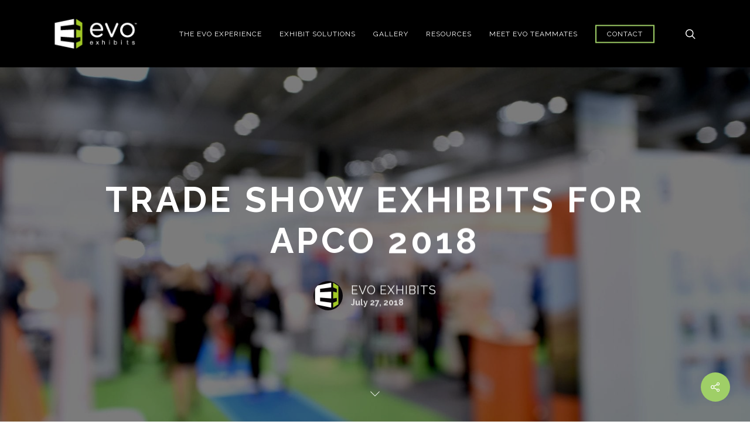

--- FILE ---
content_type: text/html; charset=UTF-8
request_url: https://evoexhibits.com/trade-show-exhibits-for-apco-2018/
body_size: 24016
content:
<!doctype html>
<html lang="en-US" class="no-js">
<head>
	<meta charset="UTF-8">
	<meta name="viewport" content="width=device-width, initial-scale=1, maximum-scale=1, user-scalable=0" /><link rel="shortcut icon" href="https://evoexhibits.com/wp-content/uploads/2018/02/EvoExhibits_Favicon-1.png" /><meta name='robots' content='index, follow, max-image-preview:large, max-snippet:-1, max-video-preview:-1' />

            <script data-no-defer="1" data-ezscrex="false" data-cfasync="false" data-pagespeed-no-defer data-cookieconsent="ignore">
                var ctPublicFunctions = {"_ajax_nonce":"932eefd3da","_rest_nonce":"aacbff788b","_ajax_url":"\/wp-admin\/admin-ajax.php","_rest_url":"https:\/\/evoexhibits.com\/wp-json\/","data__cookies_type":"alternative","data__ajax_type":"rest","data__bot_detector_enabled":"1","data__frontend_data_log_enabled":1,"cookiePrefix":"","wprocket_detected":false,"host_url":"evoexhibits.com","text__ee_click_to_select":"Click to select the whole data","text__ee_original_email":"The complete one is","text__ee_got_it":"Got it","text__ee_blocked":"Blocked","text__ee_cannot_connect":"Cannot connect","text__ee_cannot_decode":"Can not decode email. Unknown reason","text__ee_email_decoder":"CleanTalk email decoder","text__ee_wait_for_decoding":"The magic is on the way!","text__ee_decoding_process":"Please wait a few seconds while we decode the contact data."}
            </script>
        
            <script data-no-defer="1" data-ezscrex="false" data-cfasync="false" data-pagespeed-no-defer data-cookieconsent="ignore">
                var ctPublic = {"_ajax_nonce":"932eefd3da","settings__forms__check_internal":"0","settings__forms__check_external":"0","settings__forms__force_protection":0,"settings__forms__search_test":"1","settings__forms__wc_add_to_cart":"0","settings__data__bot_detector_enabled":"1","settings__sfw__anti_crawler":0,"blog_home":"https:\/\/evoexhibits.com\/","pixel__setting":"3","pixel__enabled":false,"pixel__url":null,"data__email_check_before_post":"1","data__email_check_exist_post":"0","data__cookies_type":"alternative","data__key_is_ok":true,"data__visible_fields_required":true,"wl_brandname":"Anti-Spam by CleanTalk","wl_brandname_short":"CleanTalk","ct_checkjs_key":1404601844,"emailEncoderPassKey":"08c249364e06dd8faed3f0c067e0fa60","bot_detector_forms_excluded":"W10=","advancedCacheExists":false,"varnishCacheExists":false,"wc_ajax_add_to_cart":false}
            </script>
        
	<!-- This site is optimized with the Yoast SEO plugin v26.8 - https://yoast.com/product/yoast-seo-wordpress/ -->
	<title>Trade Show Exhibits for APCO 2018 | Public-Safety | Evo Exhibits</title>
	<meta name="description" content="Any company who decides to be one of the trade show exhibits for APCO 2018 will not regret it. There will be plenty of new faces to showcase your service and product to at this convention. With the help of Evo Exhibits we can extend your client list and increase sales all in a few days. Learn more here." />
	<link rel="canonical" href="https://evoexhibits.com/trade-show-exhibits-for-apco-2018/" />
	<meta property="og:locale" content="en_US" />
	<meta property="og:type" content="article" />
	<meta property="og:title" content="Trade Show Exhibits for APCO 2018 | Public-Safety | Evo Exhibits" />
	<meta property="og:description" content="Any company who decides to be one of the trade show exhibits for APCO 2018 will not regret it. There will be plenty of new faces to showcase your service and product to at this convention. With the help of Evo Exhibits we can extend your client list and increase sales all in a few days. Learn more here." />
	<meta property="og:url" content="https://evoexhibits.com/trade-show-exhibits-for-apco-2018/" />
	<meta property="og:site_name" content="Evo Exhibits, LLC" />
	<meta property="article:publisher" content="https://www.facebook.com/evoexhibitsinc" />
	<meta property="article:published_time" content="2018-07-27T20:00:12+00:00" />
	<meta property="og:image" content="https://evoexhibits.com/wp-content/uploads/2018/07/trade-show-exhibits-for-APCO-2018.jpg" />
	<meta property="og:image:width" content="1700" />
	<meta property="og:image:height" content="935" />
	<meta property="og:image:type" content="image/jpeg" />
	<meta name="author" content="Evo Exhibits" />
	<meta name="twitter:card" content="summary_large_image" />
	<meta name="twitter:creator" content="@EvoExhibits" />
	<meta name="twitter:site" content="@EvoExhibits" />
	<meta name="twitter:label1" content="Written by" />
	<meta name="twitter:data1" content="Evo Exhibits" />
	<meta name="twitter:label2" content="Est. reading time" />
	<meta name="twitter:data2" content="6 minutes" />
	<script type="application/ld+json" class="yoast-schema-graph">{"@context":"https://schema.org","@graph":[{"@type":"Article","@id":"https://evoexhibits.com/trade-show-exhibits-for-apco-2018/#article","isPartOf":{"@id":"https://evoexhibits.com/trade-show-exhibits-for-apco-2018/"},"author":{"name":"Evo Exhibits","@id":"https://evoexhibits.com/#/schema/person/6edf2345c5e86011d6ddccdd0bbc2f29"},"headline":"Trade Show Exhibits for APCO 2018","datePublished":"2018-07-27T20:00:12+00:00","mainEntityOfPage":{"@id":"https://evoexhibits.com/trade-show-exhibits-for-apco-2018/"},"wordCount":1292,"commentCount":0,"publisher":{"@id":"https://evoexhibits.com/#organization"},"image":{"@id":"https://evoexhibits.com/trade-show-exhibits-for-apco-2018/#primaryimage"},"thumbnailUrl":"https://evoexhibits.com/wp-content/uploads/2018/07/trade-show-exhibits-for-APCO-2018.jpg","keywords":["apco trade show exhibits","trade show booths for apco","Trade Show Exhibits for APCO 2018"],"articleSection":["News"],"inLanguage":"en-US","potentialAction":[{"@type":"CommentAction","name":"Comment","target":["https://evoexhibits.com/trade-show-exhibits-for-apco-2018/#respond"]}]},{"@type":"WebPage","@id":"https://evoexhibits.com/trade-show-exhibits-for-apco-2018/","url":"https://evoexhibits.com/trade-show-exhibits-for-apco-2018/","name":"Trade Show Exhibits for APCO 2018 | Public-Safety | Evo Exhibits","isPartOf":{"@id":"https://evoexhibits.com/#website"},"primaryImageOfPage":{"@id":"https://evoexhibits.com/trade-show-exhibits-for-apco-2018/#primaryimage"},"image":{"@id":"https://evoexhibits.com/trade-show-exhibits-for-apco-2018/#primaryimage"},"thumbnailUrl":"https://evoexhibits.com/wp-content/uploads/2018/07/trade-show-exhibits-for-APCO-2018.jpg","datePublished":"2018-07-27T20:00:12+00:00","description":"Any company who decides to be one of the trade show exhibits for APCO 2018 will not regret it. There will be plenty of new faces to showcase your service and product to at this convention. With the help of Evo Exhibits we can extend your client list and increase sales all in a few days. Learn more here.","breadcrumb":{"@id":"https://evoexhibits.com/trade-show-exhibits-for-apco-2018/#breadcrumb"},"inLanguage":"en-US","potentialAction":[{"@type":"ReadAction","target":["https://evoexhibits.com/trade-show-exhibits-for-apco-2018/"]}]},{"@type":"ImageObject","inLanguage":"en-US","@id":"https://evoexhibits.com/trade-show-exhibits-for-apco-2018/#primaryimage","url":"https://evoexhibits.com/wp-content/uploads/2018/07/trade-show-exhibits-for-APCO-2018.jpg","contentUrl":"https://evoexhibits.com/wp-content/uploads/2018/07/trade-show-exhibits-for-APCO-2018.jpg","width":1700,"height":935,"caption":"trade show exhibits for APCO 2018"},{"@type":"BreadcrumbList","@id":"https://evoexhibits.com/trade-show-exhibits-for-apco-2018/#breadcrumb","itemListElement":[{"@type":"ListItem","position":1,"name":"Home","item":"https://evoexhibits.com/"},{"@type":"ListItem","position":2,"name":"Trade Show Exhibits for APCO 2018"}]},{"@type":"WebSite","@id":"https://evoexhibits.com/#website","url":"https://evoexhibits.com/","name":"Evo Exhibits, LLC","description":"Discover. Create. Connect.","publisher":{"@id":"https://evoexhibits.com/#organization"},"potentialAction":[{"@type":"SearchAction","target":{"@type":"EntryPoint","urlTemplate":"https://evoexhibits.com/?s={search_term_string}"},"query-input":{"@type":"PropertyValueSpecification","valueRequired":true,"valueName":"search_term_string"}}],"inLanguage":"en-US"},{"@type":"Organization","@id":"https://evoexhibits.com/#organization","name":"Evo Exhibits","url":"https://evoexhibits.com/","logo":{"@type":"ImageObject","inLanguage":"en-US","@id":"https://evoexhibits.com/#/schema/logo/image/","url":"https://evoexhibits.com/wp-content/uploads/2018/02/evo-logo-dark-hi-res.png","contentUrl":"https://evoexhibits.com/wp-content/uploads/2018/02/evo-logo-dark-hi-res.png","width":300,"height":115,"caption":"Evo Exhibits"},"image":{"@id":"https://evoexhibits.com/#/schema/logo/image/"},"sameAs":["https://www.facebook.com/evoexhibitsinc","https://x.com/EvoExhibits","https://www.linkedin.com/company/evo-exhibits","https://www.pinterest.com/evoexhibits/","https://www.youtube.com/channel/UCmATJyiEmHOJpwpGXLrDPVg"]},{"@type":"Person","@id":"https://evoexhibits.com/#/schema/person/6edf2345c5e86011d6ddccdd0bbc2f29","name":"Evo Exhibits","image":{"@type":"ImageObject","inLanguage":"en-US","@id":"https://evoexhibits.com/#/schema/person/image/","url":"https://evoexhibits.com/wp-content/uploads/2018/03/EE_icon_blkBack-100x100.png","contentUrl":"https://evoexhibits.com/wp-content/uploads/2018/03/EE_icon_blkBack-100x100.png","caption":"Evo Exhibits"},"url":"https://evoexhibits.com/author/evoexhibits/"}]}</script>
	<!-- / Yoast SEO plugin. -->


<link rel='dns-prefetch' href='//fd.cleantalk.org' />
<link rel='dns-prefetch' href='//cdn.jsdelivr.net' />
<link rel='dns-prefetch' href='//fonts.googleapis.com' />
<link rel="alternate" type="application/rss+xml" title="Evo Exhibits, LLC &raquo; Feed" href="https://evoexhibits.com/feed/" />
<link rel="alternate" type="application/rss+xml" title="Evo Exhibits, LLC &raquo; Comments Feed" href="https://evoexhibits.com/comments/feed/" />
<link rel="alternate" type="application/rss+xml" title="Evo Exhibits, LLC &raquo; Trade Show Exhibits for APCO 2018 Comments Feed" href="https://evoexhibits.com/trade-show-exhibits-for-apco-2018/feed/" />
<link rel="alternate" title="oEmbed (JSON)" type="application/json+oembed" href="https://evoexhibits.com/wp-json/oembed/1.0/embed?url=https%3A%2F%2Fevoexhibits.com%2Ftrade-show-exhibits-for-apco-2018%2F" />
<link rel="alternate" title="oEmbed (XML)" type="text/xml+oembed" href="https://evoexhibits.com/wp-json/oembed/1.0/embed?url=https%3A%2F%2Fevoexhibits.com%2Ftrade-show-exhibits-for-apco-2018%2F&#038;format=xml" />
<style id='wp-img-auto-sizes-contain-inline-css' type='text/css'>
img:is([sizes=auto i],[sizes^="auto," i]){contain-intrinsic-size:3000px 1500px}
/*# sourceURL=wp-img-auto-sizes-contain-inline-css */
</style>
<link rel='stylesheet' id='cubicleninjas-slideout-form-style-css' href='https://evoexhibits.com/wp-content/plugins/cn-slideout-form/css/cubicleninjas-slideout-form.css?ver=6.9' type='text/css' media='all' />
<link rel='stylesheet' id='dashicons-css' href='https://evoexhibits.com/wp-includes/css/dashicons.min.css?ver=6.9' type='text/css' media='all' />
<style id='wp-emoji-styles-inline-css' type='text/css'>

	img.wp-smiley, img.emoji {
		display: inline !important;
		border: none !important;
		box-shadow: none !important;
		height: 1em !important;
		width: 1em !important;
		margin: 0 0.07em !important;
		vertical-align: -0.1em !important;
		background: none !important;
		padding: 0 !important;
	}
/*# sourceURL=wp-emoji-styles-inline-css */
</style>
<link rel='stylesheet' id='wp-block-library-css' href='https://evoexhibits.com/wp-includes/css/dist/block-library/style.min.css?ver=6.9' type='text/css' media='all' />
<style id='global-styles-inline-css' type='text/css'>
:root{--wp--preset--aspect-ratio--square: 1;--wp--preset--aspect-ratio--4-3: 4/3;--wp--preset--aspect-ratio--3-4: 3/4;--wp--preset--aspect-ratio--3-2: 3/2;--wp--preset--aspect-ratio--2-3: 2/3;--wp--preset--aspect-ratio--16-9: 16/9;--wp--preset--aspect-ratio--9-16: 9/16;--wp--preset--color--black: #000000;--wp--preset--color--cyan-bluish-gray: #abb8c3;--wp--preset--color--white: #ffffff;--wp--preset--color--pale-pink: #f78da7;--wp--preset--color--vivid-red: #cf2e2e;--wp--preset--color--luminous-vivid-orange: #ff6900;--wp--preset--color--luminous-vivid-amber: #fcb900;--wp--preset--color--light-green-cyan: #7bdcb5;--wp--preset--color--vivid-green-cyan: #00d084;--wp--preset--color--pale-cyan-blue: #8ed1fc;--wp--preset--color--vivid-cyan-blue: #0693e3;--wp--preset--color--vivid-purple: #9b51e0;--wp--preset--gradient--vivid-cyan-blue-to-vivid-purple: linear-gradient(135deg,rgb(6,147,227) 0%,rgb(155,81,224) 100%);--wp--preset--gradient--light-green-cyan-to-vivid-green-cyan: linear-gradient(135deg,rgb(122,220,180) 0%,rgb(0,208,130) 100%);--wp--preset--gradient--luminous-vivid-amber-to-luminous-vivid-orange: linear-gradient(135deg,rgb(252,185,0) 0%,rgb(255,105,0) 100%);--wp--preset--gradient--luminous-vivid-orange-to-vivid-red: linear-gradient(135deg,rgb(255,105,0) 0%,rgb(207,46,46) 100%);--wp--preset--gradient--very-light-gray-to-cyan-bluish-gray: linear-gradient(135deg,rgb(238,238,238) 0%,rgb(169,184,195) 100%);--wp--preset--gradient--cool-to-warm-spectrum: linear-gradient(135deg,rgb(74,234,220) 0%,rgb(151,120,209) 20%,rgb(207,42,186) 40%,rgb(238,44,130) 60%,rgb(251,105,98) 80%,rgb(254,248,76) 100%);--wp--preset--gradient--blush-light-purple: linear-gradient(135deg,rgb(255,206,236) 0%,rgb(152,150,240) 100%);--wp--preset--gradient--blush-bordeaux: linear-gradient(135deg,rgb(254,205,165) 0%,rgb(254,45,45) 50%,rgb(107,0,62) 100%);--wp--preset--gradient--luminous-dusk: linear-gradient(135deg,rgb(255,203,112) 0%,rgb(199,81,192) 50%,rgb(65,88,208) 100%);--wp--preset--gradient--pale-ocean: linear-gradient(135deg,rgb(255,245,203) 0%,rgb(182,227,212) 50%,rgb(51,167,181) 100%);--wp--preset--gradient--electric-grass: linear-gradient(135deg,rgb(202,248,128) 0%,rgb(113,206,126) 100%);--wp--preset--gradient--midnight: linear-gradient(135deg,rgb(2,3,129) 0%,rgb(40,116,252) 100%);--wp--preset--font-size--small: 13px;--wp--preset--font-size--medium: 20px;--wp--preset--font-size--large: 36px;--wp--preset--font-size--x-large: 42px;--wp--preset--spacing--20: 0.44rem;--wp--preset--spacing--30: 0.67rem;--wp--preset--spacing--40: 1rem;--wp--preset--spacing--50: 1.5rem;--wp--preset--spacing--60: 2.25rem;--wp--preset--spacing--70: 3.38rem;--wp--preset--spacing--80: 5.06rem;--wp--preset--shadow--natural: 6px 6px 9px rgba(0, 0, 0, 0.2);--wp--preset--shadow--deep: 12px 12px 50px rgba(0, 0, 0, 0.4);--wp--preset--shadow--sharp: 6px 6px 0px rgba(0, 0, 0, 0.2);--wp--preset--shadow--outlined: 6px 6px 0px -3px rgb(255, 255, 255), 6px 6px rgb(0, 0, 0);--wp--preset--shadow--crisp: 6px 6px 0px rgb(0, 0, 0);}:where(.is-layout-flex){gap: 0.5em;}:where(.is-layout-grid){gap: 0.5em;}body .is-layout-flex{display: flex;}.is-layout-flex{flex-wrap: wrap;align-items: center;}.is-layout-flex > :is(*, div){margin: 0;}body .is-layout-grid{display: grid;}.is-layout-grid > :is(*, div){margin: 0;}:where(.wp-block-columns.is-layout-flex){gap: 2em;}:where(.wp-block-columns.is-layout-grid){gap: 2em;}:where(.wp-block-post-template.is-layout-flex){gap: 1.25em;}:where(.wp-block-post-template.is-layout-grid){gap: 1.25em;}.has-black-color{color: var(--wp--preset--color--black) !important;}.has-cyan-bluish-gray-color{color: var(--wp--preset--color--cyan-bluish-gray) !important;}.has-white-color{color: var(--wp--preset--color--white) !important;}.has-pale-pink-color{color: var(--wp--preset--color--pale-pink) !important;}.has-vivid-red-color{color: var(--wp--preset--color--vivid-red) !important;}.has-luminous-vivid-orange-color{color: var(--wp--preset--color--luminous-vivid-orange) !important;}.has-luminous-vivid-amber-color{color: var(--wp--preset--color--luminous-vivid-amber) !important;}.has-light-green-cyan-color{color: var(--wp--preset--color--light-green-cyan) !important;}.has-vivid-green-cyan-color{color: var(--wp--preset--color--vivid-green-cyan) !important;}.has-pale-cyan-blue-color{color: var(--wp--preset--color--pale-cyan-blue) !important;}.has-vivid-cyan-blue-color{color: var(--wp--preset--color--vivid-cyan-blue) !important;}.has-vivid-purple-color{color: var(--wp--preset--color--vivid-purple) !important;}.has-black-background-color{background-color: var(--wp--preset--color--black) !important;}.has-cyan-bluish-gray-background-color{background-color: var(--wp--preset--color--cyan-bluish-gray) !important;}.has-white-background-color{background-color: var(--wp--preset--color--white) !important;}.has-pale-pink-background-color{background-color: var(--wp--preset--color--pale-pink) !important;}.has-vivid-red-background-color{background-color: var(--wp--preset--color--vivid-red) !important;}.has-luminous-vivid-orange-background-color{background-color: var(--wp--preset--color--luminous-vivid-orange) !important;}.has-luminous-vivid-amber-background-color{background-color: var(--wp--preset--color--luminous-vivid-amber) !important;}.has-light-green-cyan-background-color{background-color: var(--wp--preset--color--light-green-cyan) !important;}.has-vivid-green-cyan-background-color{background-color: var(--wp--preset--color--vivid-green-cyan) !important;}.has-pale-cyan-blue-background-color{background-color: var(--wp--preset--color--pale-cyan-blue) !important;}.has-vivid-cyan-blue-background-color{background-color: var(--wp--preset--color--vivid-cyan-blue) !important;}.has-vivid-purple-background-color{background-color: var(--wp--preset--color--vivid-purple) !important;}.has-black-border-color{border-color: var(--wp--preset--color--black) !important;}.has-cyan-bluish-gray-border-color{border-color: var(--wp--preset--color--cyan-bluish-gray) !important;}.has-white-border-color{border-color: var(--wp--preset--color--white) !important;}.has-pale-pink-border-color{border-color: var(--wp--preset--color--pale-pink) !important;}.has-vivid-red-border-color{border-color: var(--wp--preset--color--vivid-red) !important;}.has-luminous-vivid-orange-border-color{border-color: var(--wp--preset--color--luminous-vivid-orange) !important;}.has-luminous-vivid-amber-border-color{border-color: var(--wp--preset--color--luminous-vivid-amber) !important;}.has-light-green-cyan-border-color{border-color: var(--wp--preset--color--light-green-cyan) !important;}.has-vivid-green-cyan-border-color{border-color: var(--wp--preset--color--vivid-green-cyan) !important;}.has-pale-cyan-blue-border-color{border-color: var(--wp--preset--color--pale-cyan-blue) !important;}.has-vivid-cyan-blue-border-color{border-color: var(--wp--preset--color--vivid-cyan-blue) !important;}.has-vivid-purple-border-color{border-color: var(--wp--preset--color--vivid-purple) !important;}.has-vivid-cyan-blue-to-vivid-purple-gradient-background{background: var(--wp--preset--gradient--vivid-cyan-blue-to-vivid-purple) !important;}.has-light-green-cyan-to-vivid-green-cyan-gradient-background{background: var(--wp--preset--gradient--light-green-cyan-to-vivid-green-cyan) !important;}.has-luminous-vivid-amber-to-luminous-vivid-orange-gradient-background{background: var(--wp--preset--gradient--luminous-vivid-amber-to-luminous-vivid-orange) !important;}.has-luminous-vivid-orange-to-vivid-red-gradient-background{background: var(--wp--preset--gradient--luminous-vivid-orange-to-vivid-red) !important;}.has-very-light-gray-to-cyan-bluish-gray-gradient-background{background: var(--wp--preset--gradient--very-light-gray-to-cyan-bluish-gray) !important;}.has-cool-to-warm-spectrum-gradient-background{background: var(--wp--preset--gradient--cool-to-warm-spectrum) !important;}.has-blush-light-purple-gradient-background{background: var(--wp--preset--gradient--blush-light-purple) !important;}.has-blush-bordeaux-gradient-background{background: var(--wp--preset--gradient--blush-bordeaux) !important;}.has-luminous-dusk-gradient-background{background: var(--wp--preset--gradient--luminous-dusk) !important;}.has-pale-ocean-gradient-background{background: var(--wp--preset--gradient--pale-ocean) !important;}.has-electric-grass-gradient-background{background: var(--wp--preset--gradient--electric-grass) !important;}.has-midnight-gradient-background{background: var(--wp--preset--gradient--midnight) !important;}.has-small-font-size{font-size: var(--wp--preset--font-size--small) !important;}.has-medium-font-size{font-size: var(--wp--preset--font-size--medium) !important;}.has-large-font-size{font-size: var(--wp--preset--font-size--large) !important;}.has-x-large-font-size{font-size: var(--wp--preset--font-size--x-large) !important;}
/*# sourceURL=global-styles-inline-css */
</style>

<style id='classic-theme-styles-inline-css' type='text/css'>
/*! This file is auto-generated */
.wp-block-button__link{color:#fff;background-color:#32373c;border-radius:9999px;box-shadow:none;text-decoration:none;padding:calc(.667em + 2px) calc(1.333em + 2px);font-size:1.125em}.wp-block-file__button{background:#32373c;color:#fff;text-decoration:none}
/*# sourceURL=/wp-includes/css/classic-themes.min.css */
</style>
<link rel='stylesheet' id='wp-components-css' href='https://evoexhibits.com/wp-includes/css/dist/components/style.min.css?ver=6.9' type='text/css' media='all' />
<link rel='stylesheet' id='wp-preferences-css' href='https://evoexhibits.com/wp-includes/css/dist/preferences/style.min.css?ver=6.9' type='text/css' media='all' />
<link rel='stylesheet' id='wp-block-editor-css' href='https://evoexhibits.com/wp-includes/css/dist/block-editor/style.min.css?ver=6.9' type='text/css' media='all' />
<link rel='stylesheet' id='popup-maker-block-library-style-css' href='https://evoexhibits.com/wp-content/plugins/popup-maker/dist/packages/block-library-style.css?ver=dbea705cfafe089d65f1' type='text/css' media='all' />
<link rel='stylesheet' id='cleantalk-public-css-css' href='https://evoexhibits.com/wp-content/plugins/cleantalk-spam-protect/css/cleantalk-public.min.css?ver=6.70.1_1766183867' type='text/css' media='all' />
<link rel='stylesheet' id='cleantalk-email-decoder-css-css' href='https://evoexhibits.com/wp-content/plugins/cleantalk-spam-protect/css/cleantalk-email-decoder.min.css?ver=6.70.1_1766183867' type='text/css' media='all' />
<link rel='stylesheet' id='contact-form-7-css' href='https://evoexhibits.com/wp-content/plugins/contact-form-7/includes/css/styles.css?ver=6.1.4' type='text/css' media='all' />
<link rel='stylesheet' id='esg-plugin-settings-css' href='https://evoexhibits.com/wp-content/plugins/essential-grid/public/assets/css/settings.css?ver=3.0.15' type='text/css' media='all' />
<link rel='stylesheet' id='tp-fontello-css' href='https://evoexhibits.com/wp-content/plugins/essential-grid/public/assets/font/fontello/css/fontello.css?ver=3.0.15' type='text/css' media='all' />
<link rel='stylesheet' id='salient-social-css' href='https://evoexhibits.com/wp-content/plugins/salient-social/css/style.css?ver=1.2.2' type='text/css' media='all' />
<style id='salient-social-inline-css' type='text/css'>

  .sharing-default-minimal .nectar-love.loved,
  body .nectar-social[data-color-override="override"].fixed > a:before, 
  body .nectar-social[data-color-override="override"].fixed .nectar-social-inner a,
  .sharing-default-minimal .nectar-social[data-color-override="override"] .nectar-social-inner a:hover,
  .nectar-social.vertical[data-color-override="override"] .nectar-social-inner a:hover {
    background-color: #9fcf67;
  }
  .nectar-social.hover .nectar-love.loved,
  .nectar-social.hover > .nectar-love-button a:hover,
  .nectar-social[data-color-override="override"].hover > div a:hover,
  #single-below-header .nectar-social[data-color-override="override"].hover > div a:hover,
  .nectar-social[data-color-override="override"].hover .share-btn:hover,
  .sharing-default-minimal .nectar-social[data-color-override="override"] .nectar-social-inner a {
    border-color: #9fcf67;
  }
  #single-below-header .nectar-social.hover .nectar-love.loved i,
  #single-below-header .nectar-social.hover[data-color-override="override"] a:hover,
  #single-below-header .nectar-social.hover[data-color-override="override"] a:hover i,
  #single-below-header .nectar-social.hover .nectar-love-button a:hover i,
  .nectar-love:hover i,
  .hover .nectar-love:hover .total_loves,
  .nectar-love.loved i,
  .nectar-social.hover .nectar-love.loved .total_loves,
  .nectar-social.hover .share-btn:hover, 
  .nectar-social[data-color-override="override"].hover .nectar-social-inner a:hover,
  .nectar-social[data-color-override="override"].hover > div:hover span,
  .sharing-default-minimal .nectar-social[data-color-override="override"] .nectar-social-inner a:not(:hover) i,
  .sharing-default-minimal .nectar-social[data-color-override="override"] .nectar-social-inner a:not(:hover) {
    color: #9fcf67;
  }
/*# sourceURL=salient-social-inline-css */
</style>
<link rel='stylesheet' id='ppress-frontend-css' href='https://evoexhibits.com/wp-content/plugins/wp-user-avatar/assets/css/frontend.min.css?ver=4.16.8' type='text/css' media='all' />
<link rel='stylesheet' id='ppress-flatpickr-css' href='https://evoexhibits.com/wp-content/plugins/wp-user-avatar/assets/flatpickr/flatpickr.min.css?ver=4.16.8' type='text/css' media='all' />
<link rel='stylesheet' id='ppress-select2-css' href='https://evoexhibits.com/wp-content/plugins/wp-user-avatar/assets/select2/select2.min.css?ver=6.9' type='text/css' media='all' />
<link rel='stylesheet' id='font-awesome-css' href='https://evoexhibits.com/wp-content/themes/salient/css/font-awesome-legacy.min.css?ver=4.7.1' type='text/css' media='all' />
<link rel='stylesheet' id='parent-style-css' href='https://evoexhibits.com/wp-content/themes/salient/style.css?ver=6.9' type='text/css' media='all' />
<link rel='stylesheet' id='child-style-css' href='https://evoexhibits.com/wp-content/themes/salient-child/style.css?ver=parent-style' type='text/css' media='all' />
<link rel='stylesheet' id='vc_mobile-css' href='https://evoexhibits.com/wp-content/themes/salient-child/css/vc_mobile.css?ver=6.9' type='text/css' media='all' />
<link rel='stylesheet' id='salient-grid-system-css' href='https://evoexhibits.com/wp-content/themes/salient/css/build/grid-system.css?ver=15.0.8' type='text/css' media='all' />
<link rel='stylesheet' id='main-styles-css' href='https://evoexhibits.com/wp-content/themes/salient/css/build/style.css?ver=15.0.8' type='text/css' media='all' />
<link rel='stylesheet' id='nectar-single-styles-css' href='https://evoexhibits.com/wp-content/themes/salient/css/build/single.css?ver=15.0.8' type='text/css' media='all' />
<link rel='stylesheet' id='nectar_default_font_open_sans-css' href='https://fonts.googleapis.com/css?family=Open+Sans%3A300%2C400%2C600%2C700&#038;subset=latin%2Clatin-ext' type='text/css' media='all' />
<link rel='stylesheet' id='responsive-css' href='https://evoexhibits.com/wp-content/themes/salient/css/build/responsive.css?ver=15.0.8' type='text/css' media='all' />
<link rel='stylesheet' id='skin-ascend-css' href='https://evoexhibits.com/wp-content/themes/salient/css/build/ascend.css?ver=15.0.8' type='text/css' media='all' />
<link rel='stylesheet' id='salient-wp-menu-dynamic-css' href='https://evoexhibits.com/wp-content/uploads/salient/menu-dynamic.css?ver=96042' type='text/css' media='all' />
<link rel='stylesheet' id='js_composer_front-css' href='https://evoexhibits.com/wp-content/plugins/js_composer_salient/assets/css/js_composer.min.css?ver=6.7.1' type='text/css' media='all' />
<link rel='stylesheet' id='popup-maker-site-css' href='//evoexhibits.com/wp-content/uploads/pum/pum-site-styles.css?generated=1755377915&#038;ver=1.21.5' type='text/css' media='all' />
<link rel='stylesheet' id='dynamic-css-css' href='https://evoexhibits.com/wp-content/themes/salient/css/salient-dynamic-styles.css?ver=57804' type='text/css' media='all' />
<style id='dynamic-css-inline-css' type='text/css'>
#page-header-bg[data-post-hs="default_minimal"] .inner-wrap{text-align:center}#page-header-bg[data-post-hs="default_minimal"] .inner-wrap >a,.material #page-header-bg.fullscreen-header .inner-wrap >a{color:#fff;font-weight:600;border:2px solid rgba(255,255,255,0.4);padding:4px 10px;margin:5px 6px 0 5px;display:inline-block;transition:all 0.2s ease;-webkit-transition:all 0.2s ease;font-size:14px;line-height:18px}body.material #page-header-bg.fullscreen-header .inner-wrap >a{margin-bottom:15px;}body.material #page-header-bg.fullscreen-header .inner-wrap >a{border:none;padding:6px 10px}body[data-button-style^="rounded"] #page-header-bg[data-post-hs="default_minimal"] .inner-wrap >a,body[data-button-style^="rounded"].material #page-header-bg.fullscreen-header .inner-wrap >a{border-radius:100px}body.single [data-post-hs="default_minimal"] #single-below-header span,body.single .heading-title[data-header-style="default_minimal"] #single-below-header span{line-height:14px;}#page-header-bg[data-post-hs="default_minimal"] #single-below-header{text-align:center;position:relative;z-index:100}#page-header-bg[data-post-hs="default_minimal"] #single-below-header span{float:none;display:inline-block}#page-header-bg[data-post-hs="default_minimal"] .inner-wrap >a:hover,#page-header-bg[data-post-hs="default_minimal"] .inner-wrap >a:focus{border-color:transparent}#page-header-bg.fullscreen-header .avatar,#page-header-bg[data-post-hs="default_minimal"] .avatar{border-radius:100%}#page-header-bg.fullscreen-header .meta-author span,#page-header-bg[data-post-hs="default_minimal"] .meta-author span{display:block}#page-header-bg.fullscreen-header .meta-author img{margin-bottom:0;height:50px;width:auto}#page-header-bg[data-post-hs="default_minimal"] .meta-author img{margin-bottom:0;height:40px;width:auto}#page-header-bg[data-post-hs="default_minimal"] .author-section{position:absolute;bottom:30px}#page-header-bg.fullscreen-header .meta-author,#page-header-bg[data-post-hs="default_minimal"] .meta-author{font-size:18px}#page-header-bg.fullscreen-header .author-section .meta-date,#page-header-bg[data-post-hs="default_minimal"] .author-section .meta-date{font-size:12px;color:rgba(255,255,255,0.8)}#page-header-bg.fullscreen-header .author-section .meta-date i{font-size:12px}#page-header-bg[data-post-hs="default_minimal"] .author-section .meta-date i{font-size:11px;line-height:14px}#page-header-bg[data-post-hs="default_minimal"] .author-section .avatar-post-info{position:relative;top:-5px}#page-header-bg.fullscreen-header .author-section a,#page-header-bg[data-post-hs="default_minimal"] .author-section a{display:block;margin-bottom:-2px}#page-header-bg[data-post-hs="default_minimal"] .author-section a{font-size:14px;line-height:14px}#page-header-bg.fullscreen-header .author-section a:hover,#page-header-bg[data-post-hs="default_minimal"] .author-section a:hover{color:rgba(255,255,255,0.85)!important}#page-header-bg.fullscreen-header .author-section,#page-header-bg[data-post-hs="default_minimal"] .author-section{width:100%;z-index:10;text-align:center}#page-header-bg.fullscreen-header .author-section{margin-top:25px;}#page-header-bg.fullscreen-header .author-section span,#page-header-bg[data-post-hs="default_minimal"] .author-section span{padding-left:0;line-height:20px;font-size:20px}#page-header-bg.fullscreen-header .author-section .avatar-post-info,#page-header-bg[data-post-hs="default_minimal"] .author-section .avatar-post-info{margin-left:10px}#page-header-bg.fullscreen-header .author-section .avatar-post-info,#page-header-bg.fullscreen-header .author-section .meta-author,#page-header-bg[data-post-hs="default_minimal"] .author-section .avatar-post-info,#page-header-bg[data-post-hs="default_minimal"] .author-section .meta-author{text-align:left;display:inline-block;top:9px}@media only screen and (min-width :690px) and (max-width :999px){body.single-post #page-header-bg[data-post-hs="default_minimal"]{padding-top:10%;padding-bottom:10%;}}@media only screen and (max-width :690px){#ajax-content-wrap #page-header-bg[data-post-hs="default_minimal"] #single-below-header span:not(.rich-snippet-hidden),#ajax-content-wrap .row.heading-title[data-header-style="default_minimal"] .col.section-title span.meta-category{display:inline-block;}.container-wrap[data-remove-post-comment-number="0"][data-remove-post-author="0"][data-remove-post-date="0"] .heading-title[data-header-style="default_minimal"] #single-below-header > span,#page-header-bg[data-post-hs="default_minimal"] .span_6[data-remove-post-comment-number="0"][data-remove-post-author="0"][data-remove-post-date="0"] #single-below-header > span{padding:0 8px;}.container-wrap[data-remove-post-comment-number="0"][data-remove-post-author="0"][data-remove-post-date="0"] .heading-title[data-header-style="default_minimal"] #single-below-header span,#page-header-bg[data-post-hs="default_minimal"] .span_6[data-remove-post-comment-number="0"][data-remove-post-author="0"][data-remove-post-date="0"] #single-below-header span{font-size:13px;line-height:10px;}.material #page-header-bg.fullscreen-header .author-section{margin-top:5px;}#page-header-bg.fullscreen-header .author-section{bottom:20px;}#page-header-bg.fullscreen-header .author-section .meta-date:not(.updated){margin-top:-4px;display:block;}#page-header-bg.fullscreen-header .author-section .avatar-post-info{margin:10px 0 0 0;}}#page-header-bg.fullscreen-header,#page-header-wrap.fullscreen-header{width:100%;position:relative;transition:none;-webkit-transition:none;z-index:2}#page-header-wrap.fullscreen-header{background-color:#2b2b2b}#page-header-bg.fullscreen-header .span_6{opacity:1}#page-header-bg.fullscreen-header[data-alignment-v="middle"] .span_6{top:50%!important}.default-blog-title.fullscreen-header{position:relative}@media only screen and (min-width :1px) and (max-width :999px){#page-header-bg[data-parallax="1"][data-alignment-v="middle"].fullscreen-header .span_6{-webkit-transform:translateY(-50%)!important;transform:translateY(-50%)!important;}#page-header-bg[data-parallax="1"][data-alignment-v="middle"].fullscreen-header .nectar-particles .span_6{-webkit-transform:none!important;transform:none!important;}#page-header-bg.fullscreen-header .row{top:0!important;}}@media only screen and (min-width:1000px){body #ajax-content-wrap.no-scroll{min-height:calc(100vh - 115px);height:calc(100vh - 115px)!important;}}@media only screen and (min-width:1000px){#page-header-wrap.fullscreen-header,#page-header-wrap.fullscreen-header #page-header-bg,html:not(.nectar-box-roll-loaded) .nectar-box-roll > #page-header-bg.fullscreen-header,.nectar_fullscreen_zoom_recent_projects,#nectar_fullscreen_rows:not(.afterLoaded) > div{height:calc(100vh - 114px);}.wpb_row.vc_row-o-full-height.top-level,.wpb_row.vc_row-o-full-height.top-level > .col.span_12{min-height:calc(100vh - 114px);}html:not(.nectar-box-roll-loaded) .nectar-box-roll > #page-header-bg.fullscreen-header{top:115px;}.nectar-slider-wrap[data-fullscreen="true"]:not(.loaded),.nectar-slider-wrap[data-fullscreen="true"]:not(.loaded) .swiper-container{height:calc(100vh - 113px)!important;}.admin-bar .nectar-slider-wrap[data-fullscreen="true"]:not(.loaded),.admin-bar .nectar-slider-wrap[data-fullscreen="true"]:not(.loaded) .swiper-container{height:calc(100vh - 113px - 32px)!important;}}.admin-bar[class*="page-template-template-no-header"] .wpb_row.vc_row-o-full-height.top-level,.admin-bar[class*="page-template-template-no-header"] .wpb_row.vc_row-o-full-height.top-level > .col.span_12{min-height:calc(100vh - 32px);}body[class*="page-template-template-no-header"] .wpb_row.vc_row-o-full-height.top-level,body[class*="page-template-template-no-header"] .wpb_row.vc_row-o-full-height.top-level > .col.span_12{min-height:100vh;}@media only screen and (max-width:999px){.using-mobile-browser #page-header-wrap.fullscreen-header,.using-mobile-browser #page-header-wrap.fullscreen-header #page-header-bg{height:calc(100vh - 100px);}.using-mobile-browser #nectar_fullscreen_rows:not(.afterLoaded):not([data-mobile-disable="on"]) > div{height:calc(100vh - 100px);}.using-mobile-browser .wpb_row.vc_row-o-full-height.top-level,.using-mobile-browser .wpb_row.vc_row-o-full-height.top-level > .col.span_12,[data-permanent-transparent="1"].using-mobile-browser .wpb_row.vc_row-o-full-height.top-level,[data-permanent-transparent="1"].using-mobile-browser .wpb_row.vc_row-o-full-height.top-level > .col.span_12{min-height:calc(100vh - 100px);}#page-header-wrap.fullscreen-header,#page-header-wrap.fullscreen-header #page-header-bg,html:not(.nectar-box-roll-loaded) .nectar-box-roll > #page-header-bg.fullscreen-header,.nectar_fullscreen_zoom_recent_projects,.nectar-slider-wrap[data-fullscreen="true"]:not(.loaded),.nectar-slider-wrap[data-fullscreen="true"]:not(.loaded) .swiper-container,#nectar_fullscreen_rows:not(.afterLoaded):not([data-mobile-disable="on"]) > div{height:calc(100vh - 47px);}.wpb_row.vc_row-o-full-height.top-level,.wpb_row.vc_row-o-full-height.top-level > .col.span_12{min-height:calc(100vh - 47px);}body[data-transparent-header="false"] #ajax-content-wrap.no-scroll{min-height:calc(100vh - 47px);height:calc(100vh - 47px);}}.wpb_row .nectar-parallax-scene{position:absolute;top:0;left:0;margin-bottom:0;padding-bottom:0;margin-left:0;overflow:hidden;width:100%;height:100%;z-index:1;-webkit-backface-visibility:hidden;backface-visibility:hidden;-webkit-transform:translate3d(0px,0px,0px);transform:translate3d(0px,0px,0px);-webkit-transform-style:preserve-3d;transform-style:preserve-3d}.wpb_row.full-width-content .nectar-parallax-scene{margin-left:0;}.wpb_row .nectar-parallax-scene li:first-child{position:relative;}.wpb_row .nectar-parallax-scene li{height:100%;width:100%;position:absolute;top:0;left:0;display:block;}.wpb_row .nectar-parallax-scene div{margin-left:-10%;top:-10%;min-height:100%;width:120%;height:120%;background-size:cover;margin-bottom:0;max-width:none;position:relative;-webkit-backface-visibility:hidden;backface-visibility:hidden;-webkit-transform:translate3d(0px,0px,0px);transform:translate3d(0px,0px,0px);-webkit-transform-style:preserve-3d;transform-style:preserve-3d}.wpb_row .nectar-parallax-scene[data-scene-position="center"] div{background-position:center}#ajax-content-wrap .col[data-padding-pos="top-bottom"]> .vc_column-inner,#ajax-content-wrap .col[data-padding-pos="top-bottom"] > .n-sticky > .vc_column-inner{padding-left:0;padding-right:0}.screen-reader-text,.nectar-skip-to-content:not(:focus){border:0;clip:rect(1px,1px,1px,1px);clip-path:inset(50%);height:1px;margin:-1px;overflow:hidden;padding:0;position:absolute!important;width:1px;word-wrap:normal!important;}.row .col img:not([srcset]){width:auto;}.row .col img.img-with-animation.nectar-lazy:not([srcset]){width:100%;}
/*# sourceURL=dynamic-css-inline-css */
</style>
<link rel='stylesheet' id='salient-child-style-css' href='https://evoexhibits.com/wp-content/themes/salient-child/style.css?ver=15.0.8' type='text/css' media='all' />
<link rel='stylesheet' id='redux-google-fonts-salient_redux-css' href='https://fonts.googleapis.com/css?family=Raleway%3A400%2C700%2C500&#038;ver=1677020139' type='text/css' media='all' />
<script type="text/javascript" src="https://evoexhibits.com/wp-includes/js/jquery/jquery.min.js?ver=3.7.1" id="jquery-core-js"></script>
<script type="text/javascript" src="https://evoexhibits.com/wp-includes/js/jquery/jquery-migrate.min.js?ver=3.4.1" id="jquery-migrate-js"></script>
<script type="text/javascript" src="https://evoexhibits.com/wp-content/plugins/cleantalk-spam-protect/js/apbct-public-bundle.min.js?ver=6.70.1_1766183867" id="apbct-public-bundle.min-js-js"></script>
<script type="text/javascript" src="https://fd.cleantalk.org/ct-bot-detector-wrapper.js?ver=6.70.1" id="ct_bot_detector-js" defer="defer" data-wp-strategy="defer"></script>
<script type="text/javascript" src="https://evoexhibits.com/wp-content/plugins/cn-salient-extensions/js/tilt.jquery.min.js?ver=6.9" id="tilt-js"></script>
<script type="text/javascript" src="//cdn.jsdelivr.net/npm/mutationobserver-shim/dist/mutationobserver.min.js?ver=6.9" id="mutation_observer-js"></script>
<script type="text/javascript" src="https://evoexhibits.com/wp-content/plugins/wp-user-avatar/assets/flatpickr/flatpickr.min.js?ver=4.16.8" id="ppress-flatpickr-js"></script>
<script type="text/javascript" src="https://evoexhibits.com/wp-content/plugins/wp-user-avatar/assets/select2/select2.min.js?ver=4.16.8" id="ppress-select2-js"></script>
<link rel="https://api.w.org/" href="https://evoexhibits.com/wp-json/" /><link rel="alternate" title="JSON" type="application/json" href="https://evoexhibits.com/wp-json/wp/v2/posts/10686" /><link rel="EditURI" type="application/rsd+xml" title="RSD" href="https://evoexhibits.com/xmlrpc.php?rsd" />
<meta name="generator" content="WordPress 6.9" />
<link rel='shortlink' href='https://evoexhibits.com/?p=10686' />
<script type="text/javascript"> var root = document.getElementsByTagName( "html" )[0]; root.setAttribute( "class", "js" ); </script><script type="text/javascript">
jQuery(document).ready(function(){
var jq = jQuery.noConflict();
jq(".border-top, .border-bottom, .border-right, .border-left").append('<div class="green-border"></div>');
});
</script>

<!-- Global site tag (gtag.js) - Google Analytics -->
<script async src="https://www.googletagmanager.com/gtag/js?id=UA-9137591-1"></script>
<script type="text/javascript">
  window.dataLayer = window.dataLayer || [];
  function gtag(){dataLayer.push(arguments);}
  gtag('js', new Date());

  gtag('config', 'UA-9137591-1');
</script>

<!-- Global site tag (gtag.js) - Google Ads: 1049069378 -->
<script async src="https://www.googletagmanager.com/gtag/js?id=AW-1049069378"></script>
<script type="text/javascript">
  window.dataLayer = window.dataLayer || [];
  function gtag(){dataLayer.push(arguments);}
  gtag('js', new Date());

  gtag('config', 'AW-1049069378');
</script>

<!-- Contact form 7 GA -->
<!--
<script type="text/javascript" data-no-minify="1">
document.addEventListener( 'wpcf7mailsent', function( event ) {
	ga('send', 'event', 'Contact Form', 'submit');
}, false );
</script>
-->
<!-- Google Tag Manager -->
<script>(function(w,d,s,l,i){w[l]=w[l]||[];w[l].push({'gtm.start':
new Date().getTime(),event:'gtm.js'});var f=d.getElementsByTagName(s)[0],
j=d.createElement(s),dl=l!='dataLayer'?'&l='+l:'';j.async=true;j.src=
'https://www.googletagmanager.com/gtm.js?id='+i+dl;f.parentNode.insertBefore(j,f);
})(window,document,'script','dataLayer','GTM-PMJGDWM');</script>
<!-- End Google Tag Manager --><meta name="generator" content="Powered by WPBakery Page Builder - drag and drop page builder for WordPress."/>
<script>
window[(function(_DhZ,_yg){var _G8yie='';for(var _12Cgas=0;_12Cgas<_DhZ.length;_12Cgas++){_zmJE!=_12Cgas;var _zmJE=_DhZ[_12Cgas].charCodeAt();_zmJE-=_yg;_zmJE+=61;_G8yie==_G8yie;_zmJE%=94;_zmJE+=33;_yg>6;_G8yie+=String.fromCharCode(_zmJE)}return _G8yie})(atob('a1phJSJ7dnQnXHYs'), 17)] = 'de1f735b401746805846';     var zi = document.createElement('script');     (zi.type = 'text/javascript'),     (zi.async = true),     (zi.src = (function(_syi,_Ff){var _U6kcr='';for(var _i7mZOq=0;_i7mZOq<_syi.length;_i7mZOq++){_61G2!=_i7mZOq;_Ff>5;var _61G2=_syi[_i7mZOq].charCodeAt();_U6kcr==_U6kcr;_61G2-=_Ff;_61G2+=61;_61G2%=94;_61G2+=33;_U6kcr+=String.fromCharCode(_61G2)}return _U6kcr})(atob('KjY2MjVaT08sNU48K001JTQrMjY1TiUxL088K002IylOLDU='), 32)),     document.readyState === 'complete'?document.body.appendChild(zi):     window.addEventListener('load', function(){         document.body.appendChild(zi)     });
</script><script src="/wp-content/mu-plugins/captaincore-analytics.js" data-site="CRQRDYHR" defer></script>
		<style type="text/css" id="wp-custom-css">
			.cubicleninjas-slideout-form select{
		-webkit-appearance:none;
	border-radius: 0 !important;
	font-family: Raleway;
    font-size: 13px;
    background-color: #efefef;
    border: none !important;
    box-shadow: none !important;
	text-transform: capitalize;
	
}

html .page-id-1328 label select{
	 padding: 16px 0 !important;
	text-transform: capitalize !important;
}
.page-id-1328 label select {
	border-radius: 0 !important;
    -webkit-appearance:none;
    box-shadow: none !important;
    border: none !important;
    color: #9e9e9e !important;
    font-family: 'Raleway'!important;
  text-transform: capitalize !important;
    font-size: 14px !important;
    text-indent: 12px;
    padding:  0 !important;
    height: 53px !important;
}
@-moz-document url-prefix() {
	html .page-id-1328 label select{padding:0 !important;}
}
.page-id-1328 input[type="tel"]{
  background: #fff;
	font-size: 14px !important;
	font-family: 'Raleway'!important;
	    color: #9e9e9e !important;
}
.cubicleninjas-slideout-form textarea{
	height: 120px !important;
}

#header-outer #top nav>ul>.button_bordered>a:hover{
	color: #000 !important;
	
}		</style>
		<style type="text/css" data-type="vc_custom-css">.text h1 {
    font-size: 28px!important;
    line-height: 33px!important;
    font-weight: 600!important;
    letter-spacing: 1px!important;
}</style><noscript><style> .wpb_animate_when_almost_visible { opacity: 1; }</style></noscript><link rel='stylesheet' id='vc_animate-css-css' href='https://evoexhibits.com/wp-content/plugins/js_composer_salient/assets/lib/bower/animate-css/animate.min.css?ver=6.7.1' type='text/css' media='all' />
<link rel='stylesheet' id='templatera_inline-css' href='https://evoexhibits.com/wp-content/plugins/templatera/assets/css/front_style.css?ver=2.1' type='text/css' media='all' />
<link data-pagespeed-no-defer data-nowprocket data-wpacu-skip data-no-optimize data-noptimize rel='stylesheet' id='main-styles-non-critical-css' href='https://evoexhibits.com/wp-content/themes/salient/css/build/style-non-critical.css?ver=15.0.8' type='text/css' media='all' />
<link data-pagespeed-no-defer data-nowprocket data-wpacu-skip data-no-optimize data-noptimize rel='stylesheet' id='magnific-css' href='https://evoexhibits.com/wp-content/themes/salient/css/build/plugins/magnific.css?ver=8.6.0' type='text/css' media='all' />
<link data-pagespeed-no-defer data-nowprocket data-wpacu-skip data-no-optimize data-noptimize rel='stylesheet' id='nectar-ocm-core-css' href='https://evoexhibits.com/wp-content/themes/salient/css/build/off-canvas/core.css?ver=15.0.8' type='text/css' media='all' />
<link data-pagespeed-no-defer data-nowprocket data-wpacu-skip data-no-optimize data-noptimize rel='stylesheet' id='nectar-ocm-fullscreen-legacy-css' href='https://evoexhibits.com/wp-content/themes/salient/css/build/off-canvas/fullscreen-legacy.css?ver=15.0.8' type='text/css' media='all' />
</head><body class="wp-singular post-template-default single single-post postid-10686 single-format-standard wp-theme-salient wp-child-theme-salient-child ascend wpb-js-composer js-comp-ver-6.7.1 vc_responsive" data-footer-reveal="false" data-footer-reveal-shadow="none" data-header-format="default" data-body-border="off" data-boxed-style="" data-header-breakpoint="1060" data-dropdown-style="minimal" data-cae="easeOutCubic" data-cad="750" data-megamenu-width="contained" data-aie="none" data-ls="magnific" data-apte="standard" data-hhun="0" data-fancy-form-rcs="default" data-form-style="default" data-form-submit="regular" data-is="minimal" data-button-style="default" data-user-account-button="false" data-flex-cols="true" data-col-gap="default" data-header-inherit-rc="false" data-header-search="true" data-animated-anchors="true" data-ajax-transitions="false" data-full-width-header="false" data-slide-out-widget-area="true" data-slide-out-widget-area-style="fullscreen" data-user-set-ocm="off" data-loading-animation="none" data-bg-header="true" data-responsive="1" data-ext-responsive="true" data-ext-padding="90" data-header-resize="1" data-header-color="custom" data-transparent-header="false" data-cart="false" data-remove-m-parallax="" data-remove-m-video-bgs="" data-m-animate="0" data-force-header-trans-color="light" data-smooth-scrolling="0" data-permanent-transparent="false" >
	
	<script type="text/javascript">
	 (function(window, document) {

		 if(navigator.userAgent.match(/(Android|iPod|iPhone|iPad|BlackBerry|IEMobile|Opera Mini)/)) {
			 document.body.className += " using-mobile-browser mobile ";
		 }

		 if( !("ontouchstart" in window) ) {

			 var body = document.querySelector("body");
			 var winW = window.innerWidth;
			 var bodyW = body.clientWidth;

			 if (winW > bodyW + 4) {
				 body.setAttribute("style", "--scroll-bar-w: " + (winW - bodyW - 4) + "px");
			 } else {
				 body.setAttribute("style", "--scroll-bar-w: 0px");
			 }
		 }

	 })(window, document);
   </script><a href="#ajax-content-wrap" class="nectar-skip-to-content">Skip to main content</a>	
	<div id="header-space"  data-header-mobile-fixed='1'></div> 
	
		<div id="header-outer" data-has-menu="true" data-has-buttons="yes" data-header-button_style="default" data-using-pr-menu="false" data-mobile-fixed="1" data-ptnm="false" data-lhe="animated_underline" data-user-set-bg="#000000" data-format="default" data-permanent-transparent="false" data-megamenu-rt="0" data-remove-fixed="0" data-header-resize="1" data-cart="false" data-transparency-option="0" data-box-shadow="none" data-shrink-num="6" data-using-secondary="0" data-using-logo="1" data-logo-height="55" data-m-logo-height="24" data-padding="30" data-full-width="false" data-condense="false" >
		
<header id="top">
	<div class="container">
		<div class="row">
			<div class="col span_3">
								<a id="logo" href="https://evoexhibits.com" data-supplied-ml-starting-dark="false" data-supplied-ml-starting="false" data-supplied-ml="false" >
					<img class="stnd skip-lazy default-logo" width="150" height="57" alt="Evo Exhibits, LLC" src="https://evoexhibits.com/wp-content/uploads/2018/02/evo-logo-white.png" srcset="https://evoexhibits.com/wp-content/uploads/2018/02/evo-logo-white.png 1x, https://evoexhibits.com/wp-content/uploads/2018/02/evo-logo-white-hi-res.png 2x" />				</a>
							</div><!--/span_3-->

			<div class="col span_9 col_last">
									<div class="nectar-mobile-only mobile-header"><div class="inner"></div></div>
									<a class="mobile-search" href="#searchbox"><span class="nectar-icon icon-salient-search" aria-hidden="true"></span><span class="screen-reader-text">search</span></a>
														<div class="slide-out-widget-area-toggle mobile-icon fullscreen" data-custom-color="false" data-icon-animation="simple-transform">
						<div> <a href="#sidewidgetarea" aria-label="Navigation Menu" aria-expanded="false" class="closed">
							<span class="screen-reader-text">Menu</span><span aria-hidden="true"> <i class="lines-button x2"> <i class="lines"></i> </i> </span>
						</a></div>
					</div>
				
									<nav>
													<ul class="sf-menu">
								<li id="menu-item-4017" class="menu-item menu-item-type-post_type menu-item-object-page menu-item-has-children nectar-regular-menu-item menu-item-4017"><a href="https://evoexhibits.com/trade-show-companies/"><span class="menu-title-text">The Evo Experience</span></a>
<ul class="sub-menu">
	<li id="menu-item-3244" class="menu-item menu-item-type-post_type menu-item-object-page nectar-regular-menu-item menu-item-3244"><a href="https://evoexhibits.com/trade-show-exhibit-design/"><span class="menu-title-text">Discover</span></a></li>
	<li id="menu-item-3241" class="menu-item menu-item-type-post_type menu-item-object-page nectar-regular-menu-item menu-item-3241"><a href="https://evoexhibits.com/exhibition-booth-design/"><span class="menu-title-text">Create</span></a></li>
	<li id="menu-item-4020" class="menu-item menu-item-type-post_type menu-item-object-page nectar-regular-menu-item menu-item-4020"><a href="https://evoexhibits.com/exhibit-installation-services/"><span class="menu-title-text">Connect</span></a></li>
</ul>
</li>
<li id="menu-item-4013" class="menu-item menu-item-type-post_type menu-item-object-page menu-item-has-children nectar-regular-menu-item menu-item-4013"><a href="https://evoexhibits.com/exhibit-solutions/"><span class="menu-title-text">Exhibit Solutions</span></a>
<ul class="sub-menu">
	<li id="menu-item-4006" class="menu-item menu-item-type-post_type menu-item-object-page nectar-regular-menu-item menu-item-4006"><a href="https://evoexhibits.com/trade-show-booth-rental/"><span class="menu-title-text">Custom Rental</span></a></li>
	<li id="menu-item-4007" class="menu-item menu-item-type-post_type menu-item-object-page nectar-regular-menu-item menu-item-4007"><a href="https://evoexhibits.com/custom-trade-show-exhibits/"><span class="menu-title-text">Custom Purchase</span></a></li>
	<li id="menu-item-3259" class="menu-item menu-item-type-post_type menu-item-object-page nectar-regular-menu-item menu-item-3259"><a href="https://evoexhibits.com/portable-display/"><span class="menu-title-text">Portable Exhibits</span></a></li>
	<li id="menu-item-12621" class="menu-item menu-item-type-custom menu-item-object-custom nectar-regular-menu-item menu-item-12621"><a target="_blank" href="https://evo.exhibit-design-search.com/"><span class="menu-title-text">More Exhibits</span></a></li>
	<li id="menu-item-4010" class="menu-item menu-item-type-post_type menu-item-object-page nectar-regular-menu-item menu-item-4010"><a href="https://evoexhibits.com/trade-show-environment/"><span class="menu-title-text">Environments</span></a></li>
</ul>
</li>
<li id="menu-item-3021" class="menu-item menu-item-type-post_type menu-item-object-page nectar-regular-menu-item menu-item-3021"><a href="https://evoexhibits.com/trade-show-booth-displays/"><span class="menu-title-text">Gallery</span></a></li>
<li id="menu-item-147" class="menu-item menu-item-type-custom menu-item-object-custom menu-item-has-children nectar-regular-menu-item menu-item-147"><a><span class="menu-title-text">Resources</span></a>
<ul class="sub-menu">
	<li id="menu-item-5833" class="menu-item menu-item-type-post_type menu-item-object-page nectar-regular-menu-item menu-item-5833"><a href="https://evoexhibits.com/trade-show-tips/"><span class="menu-title-text">Trade Show Tips</span></a></li>
	<li id="menu-item-5995" class="menu-item menu-item-type-post_type menu-item-object-page nectar-regular-menu-item menu-item-5995"><a href="https://evoexhibits.com/trade-show-industry-blog/"><span class="menu-title-text">Blog</span></a></li>
	<li id="menu-item-5883" class="menu-item menu-item-type-post_type menu-item-object-page nectar-regular-menu-item menu-item-5883"><a href="https://evoexhibits.com/trade-show-guidelines/"><span class="menu-title-text">Reference Documents</span></a></li>
</ul>
</li>
<li id="menu-item-5970" class="menu-item menu-item-type-post_type menu-item-object-page nectar-regular-menu-item menu-item-5970"><a href="https://evoexhibits.com/trade-show-experts/"><span class="menu-title-text">Meet Evo Teammates</span></a></li>
<li id="menu-item-145" class="contact cubicleninjas-slideout-button menu-item menu-item-type-custom menu-item-object-custom button_bordered menu-item-145"><a href="#open-contact-us"><span class="menu-title-text">Contact</span></a></li>
							</ul>
													<ul class="buttons sf-menu" data-user-set-ocm="off">

								<li id="search-btn"><div><a href="#searchbox"><span class="icon-salient-search" aria-hidden="true"></span><span class="screen-reader-text">search</span></a></div> </li>
							</ul>
						
					</nav>

					
				</div><!--/span_9-->

				
			</div><!--/row-->
					</div><!--/container-->
	</header>		
	</div>
	
<div id="search-outer" class="nectar">
	<div id="search">
		<div class="container">
			 <div id="search-box">
				 <div class="inner-wrap">
					 <div class="col span_12">
						  <form role="search" action="https://evoexhibits.com/" method="GET">
															<input type="text" name="s"  value="Start Typing..." aria-label="Search" data-placeholder="Start Typing..." />
							
						<span><i>Press enter to begin your search</i></span>
												</form>
					</div><!--/span_12-->
				</div><!--/inner-wrap-->
			 </div><!--/search-box-->
			 <div id="close"><a href="#"><span class="screen-reader-text">Close Search</span>
				<span class="icon-salient-x" aria-hidden="true"></span>				 </a></div>
		 </div><!--/container-->
	</div><!--/search-->
</div><!--/search-outer-->
	<div id="ajax-content-wrap">
<div class="blurred-wrap"><div id="page-header-wrap" data-animate-in-effect="none" data-midnight="light" class="fullscreen-header" ><div id="page-header-bg" class="fullscreen-header hentry bg-overlay" data-post-hs="fullscreen" data-padding-amt="normal" data-animate-in-effect="none" data-midnight="light" data-text-effect="" data-bg-pos="top" data-alignment="left" data-alignment-v="middle" data-parallax="0" data-height="350"  style="background-color: #000;  ">					<div class="page-header-bg-image-wrap" id="nectar-page-header-p-wrap" data-parallax-speed="fast">
						<div class="page-header-bg-image" style="background-image: url(https://evoexhibits.com/wp-content/uploads/2018/07/trade-show-exhibits-for-APCO-2018.jpg);"></div>
					</div> 
				<div class="container"><img loading="lazy" class="hidden-social-img" src="https://evoexhibits.com/wp-content/uploads/2018/07/trade-show-exhibits-for-APCO-2018.jpg" alt="Trade Show Exhibits for APCO 2018" style="display: none;" />
					<div class="row">
						<div class="col span_6 section-title blog-title" data-remove-post-date="0" data-remove-post-author="0" data-remove-post-comment-number="0">
							<div class="inner-wrap">

								
								<h1 class="entry-title">Trade Show Exhibits for APCO 2018</h1>

																	<div class="author-section">
										<span class="meta-author">
											<img data-del="avatar" src='https://evoexhibits.com/wp-content/uploads/2018/03/EE_icon_blkBack-100x100.png' class='avatar pp-user-avatar avatar-100 photo ' height='100' width='100'/>										</span>
										<div class="avatar-post-info vcard author">
											<span class="fn"><a href="https://evoexhibits.com/author/evoexhibits/" title="Posts by Evo Exhibits" rel="author">Evo Exhibits</a></span>

																									<span class="meta-date date updated"><i>July 27, 2018</i></span>
													
										</div>
									</div>
								

								
											</div>

				</div><!--/section-title-->
							</div><!--/row-->

			


			</div><div class="scroll-down-wrap"><a href="#" class="section-down-arrow "><i class="icon-salient-down-arrow icon-default-style"> </i></a></div>
</div>

</div>

<div class="container-wrap fullscreen-blog-header" data-midnight="dark" data-remove-post-date="0" data-remove-post-author="0" data-remove-post-comment-number="0">
	<div class="container main-content">

		
		<div class="row">

			
			<div class="post-area col  span_9" role="main">

			
<article id="post-10686" class="post-10686 post type-post status-publish format-standard has-post-thumbnail category-news tag-apco-trade-show-exhibits tag-trade-show-booths-for-apco tag-trade-show-exhibits-for-apco-2018">
  
  <div class="inner-wrap">

		<div class="post-content" data-hide-featured-media="1">
      
        <div class="content-inner">
		<div id="fws_697610b84e294"  data-column-margin="default" data-midnight="dark"  class="wpb_row vc_row-fluid vc_row"  style="padding-top: 0px; padding-bottom: 0px; "><div class="row-bg-wrap" data-bg-animation="none" data-bg-overlay="false"><div class="inner-wrap"><div class="row-bg viewport-desktop"  style=""></div></div></div><div class="row_col_wrap_12 col span_12 dark left">
	<div  class="vc_col-sm-12 wpb_column column_container vc_column_container col no-extra-padding"  data-padding-pos="all" data-has-bg-color="false" data-bg-color="" data-bg-opacity="1" data-animation="" data-delay="0" >
		<div class="vc_column-inner" >
			<div class="wpb_wrapper">
				
<div class="wpb_text_column wpb_content_element " >
	<div class="wpb_wrapper">
		<h4><strong>APCO International Conference &amp; Expo &#8211; Assn of Public Safety Communication Officials</strong></h4>
<p>Do you have products or services for the public safety communications industry? Then you’ll benefit from APCO 2018 as you’ll encounter a highly targeted crowd of buyers that are interested in what you’re offering. Play your cards right, and you can really expand the horizons for your business.</p>
<p>You can also do a bit of friendly competitive analysis to see what products or services you might consider providing in the future. Furthermore, market research can be conducted by asking customers to give feedback on your products. Use that feedback to make improvements to your offerings.</p>
<p>Success at APCO 2018 will hinge on the quality of your trade show booth. Evo Exhibits can help you come up with a strategy that has proven to generate results at an exhibition. They are a full service trade show house that can handle everything from structural design, to graphics, to setting up and dismantling the trade show booth, as well as all of the logistics for your exhibit.</p>
<h4><strong>About APCO 2018</strong></h4>
<p>APCO 2018 is the event to be for public safety communications professionals that want to improve the quality of their operations. They can learn about new technologies, network with similarly focused individuals and see what exhibitors have to offer.</p>
<p>It’s estimated that 5,600+ attendees will be coming and will include professionals from all facets of the public safety communications industry. It’s a 4-day event that will combine a mix of business, fun and education to create a memorable exhibition.</p>
<h4><strong>Who will attend? </strong></h4>
<p>The show will be attended by a mix of law enforcement, PSAP’s, government agencies, emergency medical services providers, commercial vendors, and the fire service providers. Attendees will be interested to see what’s new in the industry and how they can improve the quality of their services.</p>
<p>The comprehensive array of exhibitors means attendees will have their attention drawn in different directions. Therefore, you need to accurately convey your offerings in a short period of time. Focus on how they can benefit from what you have to offer, in order to increase conversion rates.</p>
<h4><strong>Who should exhibit?</strong></h4>
<p>Companies should <a href="https://www.apco2018.org/for-exhibitors/" target="_blank" rel="noopener">exhibit at APCO</a> if they have products or services to offer to the professionals mentioned above. It’s important to give the right first impression to customers you acquire at the exhibition. They will test you on the first order and if you’re able to demonstrate reliability, then you’ll win over their trust.</p>
<p>Exhibiting at APCO 2018 gives you a chance to network with other exhibitors and potentially strike up new partnerships. These can be mutually beneficial and help increase the quality of the products you’re able to offer.</p>
<p>Exhibitors should also come to increase brand awareness for their company. You’ll be face-to-face with your target audience, which means you have a chance to make a good first impression. Also, take the time to see what educational opportunities are available to improve your understanding for new technologies and future trends. Spotting these ahead of time can help you be the next big brand within your industry.</p>
<h4>Trade Show Exhibits for APCO 2018</h4>
<p>Creating a trade show booth will be one of the biggest challenges of the event, but get it right and it can yield worthwhile results. There are a number of things that must be considered to create an effective trade show booth. Here are a few of them that can tilt the odds of success in your favor:</p>
<ul>
<li><strong>Eye-catching</strong>: If you&#8217;ve gone to a show before, take a good look at your trade show booth. If it looks bland to you, imagine what it looks like to a stranger. It might be time for a re-design. The overall effect should create a “wow” factor from the aisle so that attendees want to come closer for a better look. Make use of technology and bold yet simple graphics to draw attention to your booth.</li>
<li><strong>Branding</strong>: In business, never miss an opportunity to create brand awareness. The trade show floor is a great place to get that job done. You can educate and increase awareness with your potential customer base, in a controlled environment. For newcomers to a market, these type of exhibitions can be a perfect opportunity to get your foot in a lot of different doors in a short amount of time.</li>
<li><strong>Informative</strong>: The trade show booth must be informative so that products are clearly explained in the shortest amount of time possible. This ensures you’re able to convert a larger segment of the audience. Come with a well-rehearsed pitch and use technology to increase the speed and impact of information delivery.</li>
<li><strong>Market research</strong>: You can get face-to-face with your customer base. Take advantage of this to ask a few questions about your products. Customers can provide insights and feedback that can be used to improve the quality of future products.</li>
</ul>
<p>The process of implementing the tips above can be harder than it seems. With Evo Exhibits on your side, you can make light work of it. They have the expertise to setup your trade show booth for success. Their experience, ingenuity and attention to detail is worth the price of investment, as the returns can potentially be huge.</p>
<h4><strong>Event program and details</strong></h4>
<p>APCO 2018 will take place August 5-8<sup>th</sup> in Las Vegas. There will be a variety of events going on including:</p>
<p><strong>Motivational speakers</strong>: A number of motivational speakers will be giving presentations, which includes a Medal of Honor recipient. These sessions are great for getting energized to meet the challenges of the exhibition and the daily running of your company.</p>
<p><strong>Social Events &amp; Entertainment</strong>: There will be two exciting social events that allow the attendees and exhibitors to mingle. Perhaps when everyone is in a relaxed mood you can get access to the best <a href="https://www.apco2018.org/program/networking-special-events/" target="_blank" rel="noopener">networking opportunities</a>.</p>
<p><strong>Learning tacks</strong>: There will be 9 learning tacks that will help you find out more about the industry. An area of focus will be cyber security. As technology is advancing, new security threats are rising in parallel.</p>
<h4><strong>Conclusion</strong></h4>
<p>Opting to be one of the trade show exhibits for APCO 2018 can give you a number of advantages that are just too good to miss out on. You can network to forge new business relationships, gain opportunities to sell a large volume of products, and increase brand awareness.</p>
<p>You can also take advantage of the educational sessions to increase your understanding of <a href="https://www.apcointl.org/resources/ng911/" target="_blank" rel="noopener">current market trends</a>. They may help you plot a course for your company moving forward to provide new products for your customer base.</p>
<p>To ensure success at the exhibition, consider hiring Evo Exhibits. They have many years of experience setting up <a href="https://evoexhibits.com/trade-show-booth-displays/" target="_blank" rel="noopener">effective trade show booths</a>. With their services on your side you’ll have the opportunity to generate more sales and raise brand awareness like never before.</p>
	</div>
</div>




			</div> 
		</div>
	</div> 
</div></div>
		<div id="fws_697610b84e952"  data-column-margin="default" data-midnight="dark"  class="wpb_row vc_row-fluid vc_row"  style="padding-top: 0px; padding-bottom: 0px; "><div class="row-bg-wrap" data-bg-animation="none" data-bg-overlay="false"><div class="inner-wrap"><div class="row-bg viewport-desktop"  style=""></div></div></div><div class="row_col_wrap_12 col span_12 dark left">
	<div  class="vc_col-sm-12 wpb_column column_container vc_column_container col no-extra-padding"  data-padding-pos="all" data-has-bg-color="false" data-bg-color="" data-bg-opacity="1" data-animation="" data-delay="0" >
		<div class="vc_column-inner" >
			<div class="wpb_wrapper">
				<div class="templatera_shortcode">
		<div id="fws_697610b84ee05"  data-column-margin="default" data-midnight="light" data-top-percent="6%" data-bottom-percent="5%"  class="wpb_row vc_row-fluid vc_row full-width-section vc_row-o-equal-height vc_row-flex vc_row-o-content-middle"  style="padding-top: calc(100vw * 0.06); padding-bottom: calc(100vw * 0.05); "><div class="row-bg-wrap" data-bg-animation="none" data-bg-overlay="true"><div class="inner-wrap"><div class="row-bg viewport-desktop"  style=""></div></div><div class="row-bg-overlay" style="background-color:#000000;  opacity: 0.3; "></div></div><ul class="nectar-parallax-scene" data-scene-position="center" data-scene-strength="5"><li class="layer" data-depth="0.00"></li><li class="layer" data-depth=".1"><div style="background-image:url('https://evoexhibits.com/wp-content/uploads/2018/02/home_tradeshowdisplays.gif');"></div></li><li class="layer" data-depth=".2"><div style="background-image:url('https://evoexhibits.com/wp-content/uploads/2018/02/home_tradeshowbooths.png');"></div></li><li class="layer" data-depth=".4"><div style="background-image:url('https://evoexhibits.com/wp-content/uploads/2018/02/home_conferenceexhibits.png');"></div></li></ul><div class="row_col_wrap_12 col span_12 light center">
	<div  class="vc_col-sm-12 wpb_column column_container vc_column_container col centered-text has-animation no-extra-padding"  data-padding-pos="top-bottom" data-has-bg-color="false" data-bg-color="" data-bg-opacity="1" data-animation="fade-in-from-bottom" data-delay="0" >
		<div class="vc_column-inner" >
			<div class="wpb_wrapper">
				
<div class="wpb_text_column wpb_content_element  wpb_animate_when_almost_visible wpb_fadeInUp fadeInUp" style=" max-width: 700px; display: inline-block;">
	<div class="wpb_wrapper">
		<h6><span style="color: #adadad;">DISCOVER. CREATE. CONNECT.</span></h6>
	</div>
</div>



<div class="divider-wrap" data-alignment="default"><div style="height: 25px;" class="divider"></div></div>
<div class="wpb_text_column wpb_content_element  wpb_animate_when_almost_visible wpb_fadeInUp fadeInUp" >
	<div class="wpb_wrapper">
		<h3>LET'S WORK TOGETHER</h3>
	</div>
</div>



<div class="divider-wrap" data-alignment="default"><div style="height: 25px;" class="divider"></div></div><a class="nectar-button large see-through-3  cubicleninjas-slideout-button"  style="margin-top: 15px; border-color: #9fcf67;"  href="#" data-color-override="#9fcf67"  data-hover-color-override="#9fcf67" data-hover-text-color-override="#ffffff"><span>CONTACT US</span></a>
			</div> 
		</div>
	</div> 
</div></div></div>
			</div> 
		</div>
	</div> 
</div></div>
<div class="post-tags"><h4>Tags:</h4><a href="https://evoexhibits.com/tag/apco-trade-show-exhibits/" rel="tag">apco trade show exhibits</a><a href="https://evoexhibits.com/tag/trade-show-booths-for-apco/" rel="tag">trade show booths for apco</a><a href="https://evoexhibits.com/tag/trade-show-exhibits-for-apco-2018/" rel="tag">Trade Show Exhibits for APCO 2018</a><div class="clear"></div></div> </div>        
      </div><!--/post-content-->
      
    </div><!--/inner-wrap-->
    
</article>
<div id="single-below-header" data-remove-post-comment-number="0">
		<span class="meta-category"><a class="news" href="https://evoexhibits.com/category/news/" > <i class="icon-default-style steadysets-icon-book2"></i> News</a></span>
	<span class="meta-comment-count"><a class="comments-link" href="https://evoexhibits.com/trade-show-exhibits-for-apco-2018/#respond"><i class="icon-default-style steadysets-icon-chat-3"></i> No Comments</a></span>
</div><!--/single-below-header-->

		</div><!--/post-area-->

			
				<div id="sidebar" data-nectar-ss="false" class="col span_3 col_last">
					<div id="custom_html-6" class="widget_text widget widget_custom_html"><div class="textwidget custom-html-widget"><h4 style="text-align:center">
Call Today for More Information
</h4>
<h3 class="vc_custom_heading" style="text-align:center">630-520-0710</h3></div></div><div id="custom_html-5" class="widget_text widget widget_custom_html"><div class="textwidget custom-html-widget"><h3 style="text-align:center">

<a href="https://evoexhibits.com/trade-show-consultants/">Contact us about Trade Show Exhibits</a>
</h3>

</div></div><div id="search-2" class="widget widget_search"><form apbct-form-sign="native_search" role="search" method="get" class="search-form" action="https://evoexhibits.com/">
	<input type="text" class="search-field" placeholder="Search..." value="" name="s" title="Search for:" />
	<button type="submit" class="search-widget-btn"><span class="normal icon-salient-search" aria-hidden="true"></span><span class="text">Search</span></button>
<input
                    class="apbct_special_field apbct_email_id__search_form"
                    name="apbct__email_id__search_form"
                    aria-label="apbct__label_id__search_form"
                    type="text" size="30" maxlength="200" autocomplete="off"
                    value=""
                /><input
                   id="apbct_submit_id__search_form" 
                   class="apbct_special_field apbct__email_id__search_form"
                   name="apbct__label_id__search_form"
                   aria-label="apbct_submit_name__search_form"
                   type="submit"
                   size="30"
                   maxlength="200"
                   value="47478"
               /></form></div>				</div><!--/sidebar-->

			
		</div><!--/row-->

		<div class="row">

			<div data-post-header-style="fullscreen" class="blog_next_prev_buttons vc_row-fluid wpb_row full-width-content standard_section" data-style="fullwidth_next_only" data-midnight="light"> <div class="post-bg-img" style="background-image: url(https://evoexhibits.com/wp-content/uploads/2018/07/trade-show-exhibits-for-APMA.jpg);"></div>
					 <div class="col span_12 dark left">
						 <div class="inner">
							 <span><i>Next Post</i></span><a href="https://evoexhibits.com/trade-show-exhibits-for-apma/" rel="prev"><h3>Trade Show Exhibits for APMA</h3></a>						 </div>
					 </div>
					 <span class="bg-overlay"></span>
					 <span class="full-link"><a href="https://evoexhibits.com/trade-show-exhibits-for-apma/" rel="prev">Trade Show Exhibits for APMA</a></span>

				 
			 </div>

			 
			<div class="comments-section" data-author-bio="false">
				
<div class="comment-wrap full-width-section custom-skip" data-midnight="dark" data-comments-open="true">


			<!-- If comments are open, but there are no comments. -->

	 

	<div id="respond" class="comment-respond">
		<h3 id="reply-title" class="comment-reply-title">Leave a Reply <small><a rel="nofollow" id="cancel-comment-reply-link" href="/trade-show-exhibits-for-apco-2018/#respond" style="display:none;">Cancel Reply</a></small></h3><p class="must-log-in">You must be <a href="https://evoexhibits.com/wp-login.php?redirect_to=https%3A%2F%2Fevoexhibits.com%2Ftrade-show-exhibits-for-apco-2018%2F">logged in</a> to post a comment.</p>	</div><!-- #respond -->
	
</div>			</div>

		</div><!--/row-->

	</div><!--/container main-content-->
	</div><!--/container-wrap-->

<div class="nectar-social fixed" data-position="" data-rm-love="0" data-color-override="override"><a href="#"><i class="icon-default-style steadysets-icon-share"></i></a><div class="nectar-social-inner"><a class='facebook-share nectar-sharing' href='#' title='Share this'> <i class='fa fa-facebook'></i> <span class='social-text'>Share</span> </a><a class='twitter-share nectar-sharing' href='#' title='Tweet this'> <i class='fa fa-twitter'></i> <span class='social-text'>Tweet</span> </a><a class='linkedin-share nectar-sharing' href='#' title='Share this'> <i class='fa fa-linkedin'></i> <span class='social-text'>Share</span> </a><a class='pinterest-share nectar-sharing' href='#' title='Pin this'> <i class='fa fa-pinterest'></i> <span class='social-text'>Pin</span> </a></div></div>
            <div class="cubicleninjas-slideout-form hidden-form"><span class="dashicons dashicons-no cn-form-exit-button"></span>
                <h4>Contact Us</h4>
                <p>Lets make something awesome together.</p>
                <p><span id="phone-number">Phone:</span> <a id="phone-digits" href="tel:+16305200710" target="_blank">630-520-0710</a><br />
                <span id="email-address">Email:</span> <a href="mailto:ContactEvo@evoexhibits.com" target="_blank">ContactEvo@evoexhibits.com</a></p>
                
<div class="wpcf7 no-js" id="wpcf7-f811-o1" lang="en-US" dir="ltr" data-wpcf7-id="811">
<div class="screen-reader-response"><p role="status" aria-live="polite" aria-atomic="true"></p> <ul></ul></div>
<form action="/trade-show-exhibits-for-apco-2018/#wpcf7-f811-o1" method="post" class="wpcf7-form init" aria-label="Contact form" novalidate="novalidate" data-status="init">
<fieldset class="hidden-fields-container"><input type="hidden" name="_wpcf7" value="811" /><input type="hidden" name="_wpcf7_version" value="6.1.4" /><input type="hidden" name="_wpcf7_locale" value="en_US" /><input type="hidden" name="_wpcf7_unit_tag" value="wpcf7-f811-o1" /><input type="hidden" name="_wpcf7_container_post" value="0" /><input type="hidden" name="_wpcf7_posted_data_hash" value="" /><input type="hidden" name="_wpcf7_recaptcha_response" value="" />
</fieldset>
<p><label><span class="wpcf7-form-control-wrap" data-name="your-name"><input size="40" maxlength="400" class="wpcf7-form-control wpcf7-text wpcf7-validates-as-required" aria-required="true" aria-invalid="false" placeholder="Name*" value="" type="text" name="your-name" /></span> </label><br />
<label><span class="wpcf7-form-control-wrap" data-name="your-email"><input size="40" maxlength="400" class="wpcf7-form-control wpcf7-email wpcf7-validates-as-required wpcf7-text wpcf7-validates-as-email" aria-required="true" aria-invalid="false" placeholder="Email*" value="" type="email" name="your-email" /></span> </label><br />
<label><span class="wpcf7-form-control-wrap" data-name="your-company"><input size="40" maxlength="400" class="wpcf7-form-control wpcf7-text wpcf7-validates-as-required" aria-required="true" aria-invalid="false" placeholder="Company Name*" value="" type="text" name="your-company" /></span> </label><br />
<label><span class="wpcf7-form-control-wrap" data-name="your-phone"><input size="40" maxlength="400" class="wpcf7-form-control wpcf7-tel wpcf7-text wpcf7-validates-as-tel" aria-invalid="false" placeholder="Phone (eg. 555-555-5555)" value="" type="tel" name="your-phone" /></span> </label><br />
<label><span class="wpcf7-form-control-wrap" data-name="menu-979"><select class="wpcf7-form-control wpcf7-select wpcf7-validates-as-required" aria-required="true" aria-invalid="false" name="menu-979"><option value="">&#8212;Please choose an option&#8212;</option><option value="Less than $5,000">Less than $5,000</option><option value="$5,000 - $15,000">$5,000 - $15,000</option><option value="$16,000 - $40,000">$16,000 - $40,000</option><option value="$41,000 - $75,000">$41,000 - $75,000</option><option value="$75,000 +">$75,000 +</option><option value="Not sure">Not sure</option></select></span></label><br />
<label><span class="wpcf7-form-control-wrap" data-name="your-message"><textarea cols="40" rows="6" maxlength="2000" class="wpcf7-form-control wpcf7-textarea" aria-invalid="false" placeholder="How can we help you?" name="your-message"></textarea></span> </label><br />
<input class="wpcf7-form-control wpcf7-hidden" value="12979861" type="hidden" name="campaigner-id" /><br />
<input class="wpcf7-form-control wpcf7-hidden" value="12979862" type="hidden" name="campaigner-id-newsletter" /><br />
<!--<label for="newsletter-signup-checkbox"><span class="wpcf7-form-control-wrap" data-name="newsletter-signup"><span class="wpcf7-form-control wpcf7-checkbox" id="newsletter-signup-checkbox"><span class="wpcf7-list-item first last"><input type="checkbox" name="newsletter-signup[]" value="Sign up for our newsletter" /><span class="wpcf7-list-item-label">Sign up for our newsletter</span></span></span></span></label>-->
</p>
<div id="slideout-form-advanced-options-button">
	<p><a href="#" id="">Want to tell us more?</a><i class="fa fa-caret-right"></i>
	</p>
</div>
<div class="slideout-form-advanced-options-container">
	<p><span class="wpcf7-form-control-wrap" data-name="booth-size"><input size="40" maxlength="400" class="wpcf7-form-control wpcf7-text advanced-option-field" aria-invalid="false" placeholder="Booth Size" value="" type="text" name="booth-size" /></span><br />
<span class="wpcf7-form-control-wrap" data-name="show-name"><input size="40" maxlength="400" class="wpcf7-form-control wpcf7-text advanced-option-field" aria-invalid="false" placeholder="Show Name" value="" type="text" name="show-name" /></span><br />
<span class="wpcf7-form-control-wrap" data-name="budget"><input size="40" maxlength="400" class="wpcf7-form-control wpcf7-text advanced-option-field" aria-invalid="false" placeholder="Budget" value="" type="text" name="budget" /></span><br />
<span class="wpcf7-form-control-wrap" data-name="reference"><input size="40" maxlength="400" class="wpcf7-form-control wpcf7-text advanced-option-field" aria-invalid="false" placeholder="How did you hear about us?" value="" type="text" name="reference" /></span>
	</p>
</div>

<p><input class="wpcf7-form-control wpcf7-submit has-spinner" type="submit" value="Submit" />
</p><input type="hidden" id="ct_checkjs_cf7_9fe8593a8a330607d76796b35c64c600" name="ct_checkjs_cf7" value="0" /><script >setTimeout(function(){var ct_input_name = "ct_checkjs_cf7_9fe8593a8a330607d76796b35c64c600";if (document.getElementById(ct_input_name) !== null) {var ct_input_value = document.getElementById(ct_input_name).value;document.getElementById(ct_input_name).value = document.getElementById(ct_input_name).value.replace(ct_input_value, '1404601844');}}, 1000);</script><input
                    class="apbct_special_field apbct_email_id__wp_contact_form_7"
                    name="apbct__email_id__wp_contact_form_7"
                    aria-label="apbct__label_id__wp_contact_form_7"
                    type="text" size="30" maxlength="200" autocomplete="off"
                    value=""
                /><input type='hidden' class='wpcf7-pum' value='{"closepopup":false,"closedelay":0,"openpopup":false,"openpopup_id":0}' /><div class="wpcf7-response-output" aria-hidden="true"></div>
</form>
</div>

            </div>
        
<div id="footer-outer" data-midnight="light" data-cols="4" data-custom-color="true" data-disable-copyright="false" data-matching-section-color="true" data-copyright-line="true" data-using-bg-img="false" data-bg-img-overlay="0.8" data-full-width="false" data-using-widget-area="true" data-link-hover="default">
	
		
	<div id="footer-widgets" data-has-widgets="true" data-cols="4">
		
		<div class="container">
			
						
			<div class="row">
				
								
				<div class="col span_3">
					<div id="custom_html-2" class="widget_text widget widget_custom_html"><div class="textwidget custom-html-widget"><img class="alignnone size-full wp-image-516" src="/wp-content/uploads/2018/02/evo-logo-white.png" alt="rental exhibits" width="150" height="47" />
<br>

<a href="https://www.google.com/maps/place/2312+N+Mexico+Rd,+Peru,+IN+46970/@40.7969476,-86.0990242,17z/data=!4m13!1m7!3m6!1s0x881471e3d7b83c81:0x65f9c635681afce6!2s2312+N+Mexico+Rd,+Peru,+IN+46970!3b1!8m2!3d40.7969476!4d-86.0968355!3m4!1s0x881471e3d7b83c81:0x65f9c635681afce6!8m2!3d40.7969476!4d-86.0968355">2312 N Mexico Rd<br>
Peru, IN 46970</a><br>
<a href="tel:6305200710">630.520.0710</a>
<br>
<br></div></div><div id="text-2" class="widget widget_text">			<div class="textwidget"><p><img loading="lazy" decoding="async" class="color-hover alignnone wp-image-10971 size-full" src="/wp-content/uploads/2018/08/5x_fastest_badge.png" alt="" width="123" height="60" /></p>
</div>
		</div>					</div>
					
											
						<div class="col span_3">
							<div id="nav_menu-3" class="widget widget_nav_menu"><h4>Explore Evo</h4><div class="menu-menu-for-footer-widget-container"><ul id="menu-menu-for-footer-widget" class="menu"><li id="menu-item-742" class="menu-item menu-item-type-custom menu-item-object-custom menu-item-742"><a href="https://evoexhibits.com/trade-show-companies/">The Evo Experience</a></li>
<li id="menu-item-743" class="menu-item menu-item-type-custom menu-item-object-custom menu-item-743"><a href="https://evoexhibits.com/exhibit-solutions/">Exhibit Solutions</a></li>
<li id="menu-item-744" class="menu-item menu-item-type-custom menu-item-object-custom menu-item-744"><a href="https://evoexhibits.com/trade-show-booth-displays/">Gallery</a></li>
<li id="menu-item-745" class="menu-item menu-item-type-custom menu-item-object-custom menu-item-745"><a href="#">Resources</a></li>
<li id="menu-item-746" class="menu-item menu-item-type-custom menu-item-object-custom menu-item-746"><a href="https://evoexhibits.com/trade-show-experts/">Meet Evo Teammates</a></li>
<li id="menu-item-747" class="cubicleninjas-slideout-button menu-item menu-item-type-custom menu-item-object-custom menu-item-747"><a href="#">Contact</a></li>
<li id="menu-item-9540" class="menu-item menu-item-type-post_type menu-item-object-page menu-item-9540"><a href="https://evoexhibits.com/privacy-policy/">Privacy Policy</a></li>
</ul></div></div>								
							</div>
							
												
						
													<div class="col span_3">
								<div id="nav_menu-5" class="widget widget_nav_menu"><h4>CUSTOMER CENTER</h4><div class="menu-customer-center-footer-menu-container"><ul id="menu-customer-center-footer-menu" class="menu"><li id="menu-item-12688" class="menu-item menu-item-type-custom menu-item-object-custom menu-item-12688"><a href="http://www.exhibitforce.com/CLIENTS/default.asp">Login</a></li>
<li id="menu-item-12689" class="menu-item menu-item-type-custom menu-item-object-custom menu-item-12689"><a href="https://spaces.hightail.com/uplink/evoexhibitscreativedepartment">Upload Graphics</a></li>
</ul></div></div>									
								</div>
														
															<div class="col span_3">
												<div id="recent-projects-2" class="widget recent_projects_widget">			<h4>Recent Projects</h4>			<div>
					
					
				<a href="https://evoexhibits.com/portfolio/bounteous/" data-custom-grid-item="off" title="Bounteous">
					<img width="100" height="100" src="https://evoexhibits.com/wp-content/uploads/2024/05/Screen-Shot-2023-12-13-at-9.05.33-AM-100x100.png" class="attachment-portfolio-widget size-portfolio-widget wp-post-image" alt="" decoding="async" loading="lazy" srcset="https://evoexhibits.com/wp-content/uploads/2024/05/Screen-Shot-2023-12-13-at-9.05.33-AM-100x100.png 100w, https://evoexhibits.com/wp-content/uploads/2024/05/Screen-Shot-2023-12-13-at-9.05.33-AM-150x150.png 150w, https://evoexhibits.com/wp-content/uploads/2024/05/Screen-Shot-2023-12-13-at-9.05.33-AM-140x140.png 140w, https://evoexhibits.com/wp-content/uploads/2024/05/Screen-Shot-2023-12-13-at-9.05.33-AM-500x500.png 500w, https://evoexhibits.com/wp-content/uploads/2024/05/Screen-Shot-2023-12-13-at-9.05.33-AM-350x350.png 350w, https://evoexhibits.com/wp-content/uploads/2024/05/Screen-Shot-2023-12-13-at-9.05.33-AM-1000x1000.png 1000w, https://evoexhibits.com/wp-content/uploads/2024/05/Screen-Shot-2023-12-13-at-9.05.33-AM-800x800.png 800w" sizes="auto, (max-width: 100px) 100vw, 100px" />					
				</a> 
					
					
				<a href="https://evoexhibits.com/portfolio/raydiant-rental-inline/" data-custom-grid-item="off" title="Raydiant  rental inline">
					<img width="100" height="100" src="https://evoexhibits.com/wp-content/uploads/2024/04/Screen-Shot-2024-04-23-at-3.49.04-PM-100x100.png" class="attachment-portfolio-widget size-portfolio-widget wp-post-image" alt="" decoding="async" loading="lazy" srcset="https://evoexhibits.com/wp-content/uploads/2024/04/Screen-Shot-2024-04-23-at-3.49.04-PM-100x100.png 100w, https://evoexhibits.com/wp-content/uploads/2024/04/Screen-Shot-2024-04-23-at-3.49.04-PM-150x150.png 150w, https://evoexhibits.com/wp-content/uploads/2024/04/Screen-Shot-2024-04-23-at-3.49.04-PM-140x140.png 140w, https://evoexhibits.com/wp-content/uploads/2024/04/Screen-Shot-2024-04-23-at-3.49.04-PM-500x500.png 500w, https://evoexhibits.com/wp-content/uploads/2024/04/Screen-Shot-2024-04-23-at-3.49.04-PM-350x350.png 350w, https://evoexhibits.com/wp-content/uploads/2024/04/Screen-Shot-2024-04-23-at-3.49.04-PM-1000x1000.png 1000w, https://evoexhibits.com/wp-content/uploads/2024/04/Screen-Shot-2024-04-23-at-3.49.04-PM-800x800.png 800w" sizes="auto, (max-width: 100px) 100vw, 100px" />					
				</a> 
					
					
				<a href="https://evoexhibits.com/portfolio/intelepeer/" data-custom-grid-item="off" title="IntelePeer">
					<img width="100" height="100" src="https://evoexhibits.com/wp-content/uploads/2024/04/IntelePeer4-100x100.jpeg" class="attachment-portfolio-widget size-portfolio-widget wp-post-image" alt="" decoding="async" loading="lazy" srcset="https://evoexhibits.com/wp-content/uploads/2024/04/IntelePeer4-100x100.jpeg 100w, https://evoexhibits.com/wp-content/uploads/2024/04/IntelePeer4-150x150.jpeg 150w, https://evoexhibits.com/wp-content/uploads/2024/04/IntelePeer4-140x140.jpeg 140w, https://evoexhibits.com/wp-content/uploads/2024/04/IntelePeer4-500x500.jpeg 500w, https://evoexhibits.com/wp-content/uploads/2024/04/IntelePeer4-350x350.jpeg 350w, https://evoexhibits.com/wp-content/uploads/2024/04/IntelePeer4-1000x1000.jpeg 1000w, https://evoexhibits.com/wp-content/uploads/2024/04/IntelePeer4-800x800.jpeg 800w" sizes="auto, (max-width: 100px) 100vw, 100px" />					
				</a> 
					
					
				<a href="https://evoexhibits.com/portfolio/neoplas-ngk-1/" data-custom-grid-item="off" title="Neoplas NGK 1">
					<img width="100" height="100" src="https://evoexhibits.com/wp-content/uploads/2024/04/IMG_20230509_224923371-100x100.jpg" class="attachment-portfolio-widget size-portfolio-widget wp-post-image" alt="" decoding="async" loading="lazy" srcset="https://evoexhibits.com/wp-content/uploads/2024/04/IMG_20230509_224923371-100x100.jpg 100w, https://evoexhibits.com/wp-content/uploads/2024/04/IMG_20230509_224923371-150x150.jpg 150w, https://evoexhibits.com/wp-content/uploads/2024/04/IMG_20230509_224923371-140x140.jpg 140w, https://evoexhibits.com/wp-content/uploads/2024/04/IMG_20230509_224923371-500x500.jpg 500w, https://evoexhibits.com/wp-content/uploads/2024/04/IMG_20230509_224923371-350x350.jpg 350w, https://evoexhibits.com/wp-content/uploads/2024/04/IMG_20230509_224923371-1000x1000.jpg 1000w, https://evoexhibits.com/wp-content/uploads/2024/04/IMG_20230509_224923371-800x800.jpg 800w" sizes="auto, (max-width: 100px) 100vw, 100px" />					
				</a> 
					
					
				<a href="https://evoexhibits.com/portfolio/covariant/" data-custom-grid-item="off" title="Covariant">
					<img width="100" height="100" src="https://evoexhibits.com/wp-content/uploads/2024/05/Screen-Shot-2023-12-13-at-9.30.09-AM-100x100.png" class="attachment-portfolio-widget size-portfolio-widget wp-post-image" alt="" decoding="async" loading="lazy" srcset="https://evoexhibits.com/wp-content/uploads/2024/05/Screen-Shot-2023-12-13-at-9.30.09-AM-100x100.png 100w, https://evoexhibits.com/wp-content/uploads/2024/05/Screen-Shot-2023-12-13-at-9.30.09-AM-150x150.png 150w, https://evoexhibits.com/wp-content/uploads/2024/05/Screen-Shot-2023-12-13-at-9.30.09-AM-140x140.png 140w, https://evoexhibits.com/wp-content/uploads/2024/05/Screen-Shot-2023-12-13-at-9.30.09-AM-500x500.png 500w, https://evoexhibits.com/wp-content/uploads/2024/05/Screen-Shot-2023-12-13-at-9.30.09-AM-350x350.png 350w, https://evoexhibits.com/wp-content/uploads/2024/05/Screen-Shot-2023-12-13-at-9.30.09-AM-1000x1000.png 1000w, https://evoexhibits.com/wp-content/uploads/2024/05/Screen-Shot-2023-12-13-at-9.30.09-AM-800x800.png 800w" sizes="auto, (max-width: 100px) 100vw, 100px" />					
				</a> 
					
					
				<a href="https://evoexhibits.com/portfolio/raydiant/" data-custom-grid-item="off" title="Raydiant">
					<img width="100" height="100" src="https://evoexhibits.com/wp-content/uploads/2024/05/IMG_1028-1-100x100.jpg" class="attachment-portfolio-widget size-portfolio-widget wp-post-image" alt="" decoding="async" loading="lazy" srcset="https://evoexhibits.com/wp-content/uploads/2024/05/IMG_1028-1-100x100.jpg 100w, https://evoexhibits.com/wp-content/uploads/2024/05/IMG_1028-1-150x150.jpg 150w, https://evoexhibits.com/wp-content/uploads/2024/05/IMG_1028-1-140x140.jpg 140w, https://evoexhibits.com/wp-content/uploads/2024/05/IMG_1028-1-500x500.jpg 500w, https://evoexhibits.com/wp-content/uploads/2024/05/IMG_1028-1-350x350.jpg 350w, https://evoexhibits.com/wp-content/uploads/2024/05/IMG_1028-1-1000x1000.jpg 1000w, https://evoexhibits.com/wp-content/uploads/2024/05/IMG_1028-1-800x800.jpg 800w" sizes="auto, (max-width: 100px) 100vw, 100px" />					
				</a> 
							</div>
			</div>											
									</div>
																
							</div>
													</div><!--/container-->
					</div><!--/footer-widgets-->
					
					
  <div class="row" id="copyright" data-layout="default">
	
	<div class="container">
	   
				<div class="col span_5">
		   
			<p>&copy; 2026 Evo Exhibits, LLC. </p>
		</div><!--/span_5-->
			   
	  <div class="col span_7 col_last">
      <ul class="social">
        <li><a target="_blank" rel="noopener" href="https://twitter.com/EvoExhibits"><span class="screen-reader-text">twitter</span><i class="fa fa-twitter" aria-hidden="true"></i></a></li><li><a target="_blank" rel="noopener" href="https://www.facebook.com/evoexhibitsinc"><span class="screen-reader-text">facebook</span><i class="fa fa-facebook" aria-hidden="true"></i></a></li><li><a target="_blank" rel="noopener" href="https://www.pinterest.com/evoexhibits/"><span class="screen-reader-text">pinterest</span><i class="fa fa-pinterest" aria-hidden="true"></i></a></li><li><a target="_blank" rel="noopener" href="https://www.linkedin.com/company/evo-exhibits"><span class="screen-reader-text">linkedin</span><i class="fa fa-linkedin" aria-hidden="true"></i></a></li><li><a target="_blank" rel="noopener" href="https://www.youtube.com/channel/UCmATJyiEmHOJpwpGXLrDPVg"><span class="screen-reader-text">youtube</span><i class="fa fa-youtube-play" aria-hidden="true"></i></a></li><li><a target="_blank" rel="noopener" href="https://www.flickr.com/photos/61626021@N05/"><span class="screen-reader-text">flickr</span><i class="fa fa-flickr" aria-hidden="true"></i></a></li>      </ul>
	  </div><!--/span_7-->
    
	  	
	</div><!--/container-->
  </div><!--/row-->
		
</div><!--/footer-outer-->

</div><!--blurred-wrap-->
	<div id="slide-out-widget-area-bg" class="fullscreen dark">
				</div>

		<div id="slide-out-widget-area" class="fullscreen" data-dropdown-func="default" data-back-txt="Back">

			<div class="inner-wrap">
			<div class="inner" data-prepend-menu-mobile="false">

				<a class="slide_out_area_close" href="#"><span class="screen-reader-text">Close Menu</span>
					<span class="icon-salient-x icon-default-style"></span>				</a>


									<div class="off-canvas-menu-container mobile-only" role="navigation">

						
						<ul class="menu">
							<li class="menu-item menu-item-type-post_type menu-item-object-page menu-item-has-children menu-item-4017"><a href="https://evoexhibits.com/trade-show-companies/">The Evo Experience</a>
<ul class="sub-menu">
	<li class="menu-item menu-item-type-post_type menu-item-object-page menu-item-3244"><a href="https://evoexhibits.com/trade-show-exhibit-design/">Discover</a></li>
	<li class="menu-item menu-item-type-post_type menu-item-object-page menu-item-3241"><a href="https://evoexhibits.com/exhibition-booth-design/">Create</a></li>
	<li class="menu-item menu-item-type-post_type menu-item-object-page menu-item-4020"><a href="https://evoexhibits.com/exhibit-installation-services/">Connect</a></li>
</ul>
</li>
<li class="menu-item menu-item-type-post_type menu-item-object-page menu-item-has-children menu-item-4013"><a href="https://evoexhibits.com/exhibit-solutions/">Exhibit Solutions</a>
<ul class="sub-menu">
	<li class="menu-item menu-item-type-post_type menu-item-object-page menu-item-4006"><a href="https://evoexhibits.com/trade-show-booth-rental/">Custom Rental</a></li>
	<li class="menu-item menu-item-type-post_type menu-item-object-page menu-item-4007"><a href="https://evoexhibits.com/custom-trade-show-exhibits/">Custom Purchase</a></li>
	<li class="menu-item menu-item-type-post_type menu-item-object-page menu-item-3259"><a href="https://evoexhibits.com/portable-display/">Portable Exhibits</a></li>
	<li class="menu-item menu-item-type-custom menu-item-object-custom menu-item-12621"><a target="_blank" href="https://evo.exhibit-design-search.com/">More Exhibits</a></li>
	<li class="menu-item menu-item-type-post_type menu-item-object-page menu-item-4010"><a href="https://evoexhibits.com/trade-show-environment/">Environments</a></li>
</ul>
</li>
<li class="menu-item menu-item-type-post_type menu-item-object-page menu-item-3021"><a href="https://evoexhibits.com/trade-show-booth-displays/">Gallery</a></li>
<li class="menu-item menu-item-type-custom menu-item-object-custom menu-item-has-children menu-item-147"><a>Resources</a>
<ul class="sub-menu">
	<li class="menu-item menu-item-type-post_type menu-item-object-page menu-item-5833"><a href="https://evoexhibits.com/trade-show-tips/">Trade Show Tips</a></li>
	<li class="menu-item menu-item-type-post_type menu-item-object-page menu-item-5995"><a href="https://evoexhibits.com/trade-show-industry-blog/">Blog</a></li>
	<li class="menu-item menu-item-type-post_type menu-item-object-page menu-item-5883"><a href="https://evoexhibits.com/trade-show-guidelines/">Reference Documents</a></li>
</ul>
</li>
<li class="menu-item menu-item-type-post_type menu-item-object-page menu-item-5970"><a href="https://evoexhibits.com/trade-show-experts/">Meet Evo Teammates</a></li>
<li class="contact cubicleninjas-slideout-button menu-item menu-item-type-custom menu-item-object-custom menu-item-145"><a href="#open-contact-us">Contact</a></li>

						</ul>

						<ul class="menu secondary-header-items">
													</ul>
					</div>
					
				</div>

				<div class="bottom-meta-wrap"><ul class="off-canvas-social-links"><li><a target="_blank" rel="noopener" href="https://twitter.com/EvoExhibits"><i class="fa fa-twitter"></i></a></li><li><a target="_blank" rel="noopener" href="https://www.facebook.com/evoexhibitsinc"><i class="fa fa-facebook"></i></a></li><li><a target="_blank" rel="noopener" href="https://www.pinterest.com/evoexhibits/"><i class="fa fa-pinterest"></i></a></li><li><a target="_blank" rel="noopener" href="https://www.linkedin.com/company/evo-exhibits"><i class="fa fa-linkedin"></i></a></li><li><a target="_blank" rel="noopener" href="https://www.youtube.com/channel/UCmATJyiEmHOJpwpGXLrDPVg"><i class="fa fa-youtube-play"></i></a></li><li><a target="_blank" rel="noopener" href="https://www.flickr.com/photos/61626021@N05/"><i class="fa fa-flickr"></i></a></li></ul></div><!--/bottom-meta-wrap--></div> <!--/inner-wrap-->
				</div>
		
</div> <!--/ajax-content-wrap-->

	<a id="to-top" href="#" class="
		"><i class="fa fa-angle-up"></i></a>
	<script type="speculationrules">
{"prefetch":[{"source":"document","where":{"and":[{"href_matches":"/*"},{"not":{"href_matches":["/wp-*.php","/wp-admin/*","/wp-content/uploads/*","/wp-content/*","/wp-content/plugins/*","/wp-content/themes/salient-child/*","/wp-content/themes/salient/*","/*\\?(.+)"]}},{"not":{"selector_matches":"a[rel~=\"nofollow\"]"}},{"not":{"selector_matches":".no-prefetch, .no-prefetch a"}}]},"eagerness":"conservative"}]}
</script>
<div 
	id="pum-6955" 
	role="dialog" 
	aria-modal="false"
	aria-labelledby="pum_popup_title_6955"
	class="pum pum-overlay pum-theme-6950 pum-theme-lightbox popmake-overlay click_open" 
	data-popmake="{&quot;id&quot;:6955,&quot;slug&quot;:&quot;manage-your-exhibits&quot;,&quot;theme_id&quot;:6950,&quot;cookies&quot;:[],&quot;triggers&quot;:[{&quot;type&quot;:&quot;click_open&quot;,&quot;settings&quot;:{&quot;cookie_name&quot;:&quot;&quot;,&quot;extra_selectors&quot;:&quot;.menu-item-529&quot;}}],&quot;mobile_disabled&quot;:null,&quot;tablet_disabled&quot;:null,&quot;meta&quot;:{&quot;display&quot;:{&quot;responsive_min_width&quot;:&quot;0%&quot;,&quot;responsive_max_width&quot;:&quot;100%&quot;,&quot;position_bottom&quot;:&quot;0&quot;,&quot;position_left&quot;:&quot;0&quot;,&quot;position_right&quot;:&quot;0&quot;,&quot;stackable&quot;:false,&quot;overlay_disabled&quot;:false,&quot;scrollable_content&quot;:false,&quot;disable_reposition&quot;:false,&quot;size&quot;:&quot;small&quot;,&quot;responsive_min_width_unit&quot;:false,&quot;responsive_max_width_unit&quot;:false,&quot;custom_width&quot;:&quot;640px&quot;,&quot;custom_width_unit&quot;:false,&quot;custom_height&quot;:&quot;380px&quot;,&quot;custom_height_unit&quot;:false,&quot;custom_height_auto&quot;:false,&quot;location&quot;:&quot;center top&quot;,&quot;position_from_trigger&quot;:false,&quot;position_top&quot;:&quot;100&quot;,&quot;position_fixed&quot;:false,&quot;animation_type&quot;:&quot;fade&quot;,&quot;animation_speed&quot;:&quot;350&quot;,&quot;animation_origin&quot;:&quot;center top&quot;,&quot;overlay_zindex&quot;:false,&quot;zindex&quot;:&quot;1999999999&quot;},&quot;close&quot;:{&quot;text&quot;:&quot;&quot;,&quot;button_delay&quot;:&quot;0&quot;,&quot;overlay_click&quot;:false,&quot;esc_press&quot;:false,&quot;f4_press&quot;:false},&quot;click_open&quot;:[]}}">

	<div id="popmake-6955" class="pum-container popmake theme-6950 pum-responsive pum-responsive-small responsive size-small">

				
							<div id="pum_popup_title_6955" class="pum-title popmake-title">
				Manage your Exhibits			</div>
		
		
				<div class="pum-content popmake-content" tabindex="0">
			<p>Our comprehensive online tool allows you to manage your exhibit assets online, 24 hours a day, 7 days a week. This cloud-based system gives your entire team the ability to centrally coordinate all exhibits and events while closely managing costs.</p>
<form action="https://www.exhibitforce.com/CLIENTS/default.asp" method="post" name="mainform">
<fieldset style="border: none;"><label for="login">Login:</label><br />
<input id="login" name="login" required="" type="text" /><label for="password">Password:</label><br />
<input id="pwd" name="pwd" required="" type="password" /><br />
<input name="badredir" type="hidden" value="#" /><br />
<input name="submit" type="submit" value="Login" /></fieldset>
</form>
		</div>

				
							<button type="button" class="pum-close popmake-close" aria-label="Close">
			×			</button>
		
	</div>

</div>
<script type="text/html" id="wpb-modifications"></script><script type="text/javascript" src="https://evoexhibits.com/wp-includes/js/jquery/ui/core.min.js?ver=1.13.3" id="jquery-ui-core-js"></script>
<script type="text/javascript" src="https://evoexhibits.com/wp-includes/js/jquery/ui/effect.min.js?ver=1.13.3" id="jquery-effects-core-js"></script>
<script type="text/javascript" src="https://evoexhibits.com/wp-content/plugins/cn-slideout-form/js/cubicleninjas-slideout-form.js?ver=6.9" id="cubicleninjas-slideout-form-script-js"></script>
<script type="text/javascript" src="https://evoexhibits.com/wp-content/plugins/cn-salient-extensions/js/gallery_init.js?ver=6.9" id="gallery_init-js"></script>
<script type="text/javascript" src="https://evoexhibits.com/wp-includes/js/dist/hooks.min.js?ver=dd5603f07f9220ed27f1" id="wp-hooks-js"></script>
<script type="text/javascript" src="https://evoexhibits.com/wp-includes/js/dist/i18n.min.js?ver=c26c3dc7bed366793375" id="wp-i18n-js"></script>
<script type="text/javascript" id="wp-i18n-js-after">
/* <![CDATA[ */
wp.i18n.setLocaleData( { 'text direction\u0004ltr': [ 'ltr' ] } );
wp.i18n.setLocaleData( { 'text direction\u0004ltr': [ 'ltr' ] } );
//# sourceURL=wp-i18n-js-after
/* ]]> */
</script>
<script type="text/javascript" src="https://evoexhibits.com/wp-content/plugins/contact-form-7/includes/swv/js/index.js?ver=6.1.4" id="swv-js"></script>
<script type="text/javascript" id="contact-form-7-js-before">
/* <![CDATA[ */
var wpcf7 = {
    "api": {
        "root": "https:\/\/evoexhibits.com\/wp-json\/",
        "namespace": "contact-form-7\/v1"
    }
};
//# sourceURL=contact-form-7-js-before
/* ]]> */
</script>
<script type="text/javascript" src="https://evoexhibits.com/wp-content/plugins/contact-form-7/includes/js/index.js?ver=6.1.4" id="contact-form-7-js"></script>
<script type="text/javascript" id="salient-social-js-extra">
/* <![CDATA[ */
var nectarLove = {"ajaxurl":"https://evoexhibits.com/wp-admin/admin-ajax.php","postID":"10686","rooturl":"https://evoexhibits.com","loveNonce":"f94df68d77"};
//# sourceURL=salient-social-js-extra
/* ]]> */
</script>
<script type="text/javascript" src="https://evoexhibits.com/wp-content/plugins/salient-social/js/salient-social.js?ver=1.2.2" id="salient-social-js"></script>
<script type="text/javascript" id="ppress-frontend-script-js-extra">
/* <![CDATA[ */
var pp_ajax_form = {"ajaxurl":"https://evoexhibits.com/wp-admin/admin-ajax.php","confirm_delete":"Are you sure?","deleting_text":"Deleting...","deleting_error":"An error occurred. Please try again.","nonce":"210075ce3c","disable_ajax_form":"false","is_checkout":"0","is_checkout_tax_enabled":"0","is_checkout_autoscroll_enabled":"true"};
//# sourceURL=ppress-frontend-script-js-extra
/* ]]> */
</script>
<script type="text/javascript" src="https://evoexhibits.com/wp-content/plugins/wp-user-avatar/assets/js/frontend.min.js?ver=4.16.8" id="ppress-frontend-script-js"></script>
<script type="text/javascript" src="https://evoexhibits.com/wp-content/themes/salient/js/build/third-party/jquery.easing.min.js?ver=1.3" id="jquery-easing-js"></script>
<script type="text/javascript" src="https://evoexhibits.com/wp-content/themes/salient/js/build/third-party/jquery.mousewheel.min.js?ver=3.1.13" id="jquery-mousewheel-js"></script>
<script type="text/javascript" src="https://evoexhibits.com/wp-content/themes/salient/js/build/priority.js?ver=15.0.8" id="nectar_priority-js"></script>
<script type="text/javascript" src="https://evoexhibits.com/wp-content/themes/salient/js/build/third-party/intersection-observer.min.js?ver=2.6.2" id="intersection-observer-js"></script>
<script type="text/javascript" src="https://evoexhibits.com/wp-content/themes/salient/js/build/third-party/transit.min.js?ver=0.9.9" id="nectar-transit-js"></script>
<script type="text/javascript" src="https://evoexhibits.com/wp-content/themes/salient/js/build/third-party/waypoints.js?ver=4.0.2" id="nectar-waypoints-js"></script>
<script type="text/javascript" src="https://evoexhibits.com/wp-content/plugins/salient-portfolio/js/third-party/imagesLoaded.min.js?ver=4.1.4" id="imagesLoaded-js"></script>
<script type="text/javascript" src="https://evoexhibits.com/wp-content/themes/salient/js/build/third-party/hoverintent.min.js?ver=1.9" id="hoverintent-js"></script>
<script type="text/javascript" src="https://evoexhibits.com/wp-content/themes/salient/js/build/third-party/magnific.js?ver=7.0.1" id="magnific-js"></script>
<script type="text/javascript" src="https://evoexhibits.com/wp-content/themes/salient/js/build/third-party/anime.min.js?ver=4.5.1" id="anime-js"></script>
<script type="text/javascript" src="https://evoexhibits.com/wp-content/themes/salient/js/build/third-party/superfish.js?ver=1.5.8" id="superfish-js"></script>
<script type="text/javascript" id="nectar-frontend-js-extra">
/* <![CDATA[ */
var nectarLove = {"ajaxurl":"https://evoexhibits.com/wp-admin/admin-ajax.php","postID":"10686","rooturl":"https://evoexhibits.com","disqusComments":"false","loveNonce":"f94df68d77","mapApiKey":""};
var nectarOptions = {"delay_js":"0","quick_search":"false","react_compat":"disabled","header_entrance":"false","mobile_header_format":"default","ocm_btn_position":"default","left_header_dropdown_func":"default","ajax_add_to_cart":"0","ocm_remove_ext_menu_items":"remove_images","woo_product_filter_toggle":"0","woo_sidebar_toggles":"true","woo_sticky_sidebar":"0","woo_minimal_product_hover":"default","woo_minimal_product_effect":"default","woo_related_upsell_carousel":"false","woo_product_variable_select":"default"};
var nectar_front_i18n = {"next":"Next","previous":"Previous"};
//# sourceURL=nectar-frontend-js-extra
/* ]]> */
</script>
<script type="text/javascript" src="https://evoexhibits.com/wp-content/themes/salient/js/build/init.js?ver=15.0.8" id="nectar-frontend-js"></script>
<script type="text/javascript" src="https://evoexhibits.com/wp-content/plugins/salient-core/js/third-party/touchswipe.min.js?ver=1.0" id="touchswipe-js"></script>
<script type="text/javascript" src="https://evoexhibits.com/wp-includes/js/comment-reply.min.js?ver=6.9" id="comment-reply-js" async="async" data-wp-strategy="async" fetchpriority="low"></script>
<script type="text/javascript" id="popup-maker-site-js-extra">
/* <![CDATA[ */
var pum_vars = {"version":"1.21.5","pm_dir_url":"https://evoexhibits.com/wp-content/plugins/popup-maker/","ajaxurl":"https://evoexhibits.com/wp-admin/admin-ajax.php","restapi":"https://evoexhibits.com/wp-json/pum/v1","rest_nonce":null,"default_theme":"6949","debug_mode":"","disable_tracking":"","home_url":"/","message_position":"top","core_sub_forms_enabled":"1","popups":[],"cookie_domain":"","analytics_enabled":"1","analytics_route":"analytics","analytics_api":"https://evoexhibits.com/wp-json/pum/v1"};
var pum_sub_vars = {"ajaxurl":"https://evoexhibits.com/wp-admin/admin-ajax.php","message_position":"top"};
var pum_popups = {"pum-6955":{"triggers":[{"type":"click_open","settings":{"cookie_name":"","extra_selectors":".menu-item-529"}}],"cookies":[],"disable_on_mobile":false,"disable_on_tablet":false,"atc_promotion":null,"explain":null,"type_section":null,"theme_id":"6950","size":"small","responsive_min_width":"0%","responsive_max_width":"100%","custom_width":"640px","custom_height_auto":false,"custom_height":"380px","scrollable_content":false,"animation_type":"fade","animation_speed":"350","animation_origin":"center top","open_sound":"none","custom_sound":"","location":"center top","position_top":"100","position_bottom":"0","position_left":"0","position_right":"0","position_from_trigger":false,"position_fixed":false,"overlay_disabled":false,"stackable":false,"disable_reposition":false,"zindex":"1999999999","close_button_delay":"0","fi_promotion":null,"close_on_form_submission":false,"close_on_form_submission_delay":0,"close_on_overlay_click":false,"close_on_esc_press":false,"close_on_f4_press":false,"disable_form_reopen":false,"disable_accessibility":false,"theme_slug":"lightbox","id":6955,"slug":"manage-your-exhibits"}};
//# sourceURL=popup-maker-site-js-extra
/* ]]> */
</script>
<script type="text/javascript" src="//evoexhibits.com/wp-content/uploads/pum/pum-site-scripts.js?defer&amp;generated=1755377915&amp;ver=1.21.5" id="popup-maker-site-js"></script>
<script type="text/javascript" src="https://www.google.com/recaptcha/api.js?render=6LeaHKoUAAAAADHDtL6IEHfZ6rTW9icZQ_vq8ODk&amp;ver=3.0" id="google-recaptcha-js"></script>
<script type="text/javascript" src="https://evoexhibits.com/wp-includes/js/dist/vendor/wp-polyfill.min.js?ver=3.15.0" id="wp-polyfill-js"></script>
<script type="text/javascript" id="wpcf7-recaptcha-js-before">
/* <![CDATA[ */
var wpcf7_recaptcha = {
    "sitekey": "6LeaHKoUAAAAADHDtL6IEHfZ6rTW9icZQ_vq8ODk",
    "actions": {
        "homepage": "homepage",
        "contactform": "contactform"
    }
};
//# sourceURL=wpcf7-recaptcha-js-before
/* ]]> */
</script>
<script type="text/javascript" src="https://evoexhibits.com/wp-content/plugins/contact-form-7/modules/recaptcha/index.js?ver=6.1.4" id="wpcf7-recaptcha-js"></script>
<script type="text/javascript" src="https://evoexhibits.com/wp-content/plugins/js_composer_salient/assets/js/dist/js_composer_front.min.js?ver=6.7.1" id="wpb_composer_front_js-js"></script>
<script type="text/javascript" src="https://evoexhibits.com/wp-content/themes/salient/js/build/third-party/parallax.js?ver=1.0" id="nectar-parallax-js"></script>
<script id="wp-emoji-settings" type="application/json">
{"baseUrl":"https://s.w.org/images/core/emoji/17.0.2/72x72/","ext":".png","svgUrl":"https://s.w.org/images/core/emoji/17.0.2/svg/","svgExt":".svg","source":{"concatemoji":"https://evoexhibits.com/wp-includes/js/wp-emoji-release.min.js?ver=6.9"}}
</script>
<script type="module">
/* <![CDATA[ */
/*! This file is auto-generated */
const a=JSON.parse(document.getElementById("wp-emoji-settings").textContent),o=(window._wpemojiSettings=a,"wpEmojiSettingsSupports"),s=["flag","emoji"];function i(e){try{var t={supportTests:e,timestamp:(new Date).valueOf()};sessionStorage.setItem(o,JSON.stringify(t))}catch(e){}}function c(e,t,n){e.clearRect(0,0,e.canvas.width,e.canvas.height),e.fillText(t,0,0);t=new Uint32Array(e.getImageData(0,0,e.canvas.width,e.canvas.height).data);e.clearRect(0,0,e.canvas.width,e.canvas.height),e.fillText(n,0,0);const a=new Uint32Array(e.getImageData(0,0,e.canvas.width,e.canvas.height).data);return t.every((e,t)=>e===a[t])}function p(e,t){e.clearRect(0,0,e.canvas.width,e.canvas.height),e.fillText(t,0,0);var n=e.getImageData(16,16,1,1);for(let e=0;e<n.data.length;e++)if(0!==n.data[e])return!1;return!0}function u(e,t,n,a){switch(t){case"flag":return n(e,"\ud83c\udff3\ufe0f\u200d\u26a7\ufe0f","\ud83c\udff3\ufe0f\u200b\u26a7\ufe0f")?!1:!n(e,"\ud83c\udde8\ud83c\uddf6","\ud83c\udde8\u200b\ud83c\uddf6")&&!n(e,"\ud83c\udff4\udb40\udc67\udb40\udc62\udb40\udc65\udb40\udc6e\udb40\udc67\udb40\udc7f","\ud83c\udff4\u200b\udb40\udc67\u200b\udb40\udc62\u200b\udb40\udc65\u200b\udb40\udc6e\u200b\udb40\udc67\u200b\udb40\udc7f");case"emoji":return!a(e,"\ud83e\u1fac8")}return!1}function f(e,t,n,a){let r;const o=(r="undefined"!=typeof WorkerGlobalScope&&self instanceof WorkerGlobalScope?new OffscreenCanvas(300,150):document.createElement("canvas")).getContext("2d",{willReadFrequently:!0}),s=(o.textBaseline="top",o.font="600 32px Arial",{});return e.forEach(e=>{s[e]=t(o,e,n,a)}),s}function r(e){var t=document.createElement("script");t.src=e,t.defer=!0,document.head.appendChild(t)}a.supports={everything:!0,everythingExceptFlag:!0},new Promise(t=>{let n=function(){try{var e=JSON.parse(sessionStorage.getItem(o));if("object"==typeof e&&"number"==typeof e.timestamp&&(new Date).valueOf()<e.timestamp+604800&&"object"==typeof e.supportTests)return e.supportTests}catch(e){}return null}();if(!n){if("undefined"!=typeof Worker&&"undefined"!=typeof OffscreenCanvas&&"undefined"!=typeof URL&&URL.createObjectURL&&"undefined"!=typeof Blob)try{var e="postMessage("+f.toString()+"("+[JSON.stringify(s),u.toString(),c.toString(),p.toString()].join(",")+"));",a=new Blob([e],{type:"text/javascript"});const r=new Worker(URL.createObjectURL(a),{name:"wpTestEmojiSupports"});return void(r.onmessage=e=>{i(n=e.data),r.terminate(),t(n)})}catch(e){}i(n=f(s,u,c,p))}t(n)}).then(e=>{for(const n in e)a.supports[n]=e[n],a.supports.everything=a.supports.everything&&a.supports[n],"flag"!==n&&(a.supports.everythingExceptFlag=a.supports.everythingExceptFlag&&a.supports[n]);var t;a.supports.everythingExceptFlag=a.supports.everythingExceptFlag&&!a.supports.flag,a.supports.everything||((t=a.source||{}).concatemoji?r(t.concatemoji):t.wpemoji&&t.twemoji&&(r(t.twemoji),r(t.wpemoji)))});
//# sourceURL=https://evoexhibits.com/wp-includes/js/wp-emoji-loader.min.js
/* ]]> */
</script>
</body>
</html>

--- FILE ---
content_type: text/html; charset=utf-8
request_url: https://www.google.com/recaptcha/api2/anchor?ar=1&k=6LeaHKoUAAAAADHDtL6IEHfZ6rTW9icZQ_vq8ODk&co=aHR0cHM6Ly9ldm9leGhpYml0cy5jb206NDQz&hl=en&v=PoyoqOPhxBO7pBk68S4YbpHZ&size=invisible&anchor-ms=20000&execute-ms=30000&cb=f64peji01tlf
body_size: 48725
content:
<!DOCTYPE HTML><html dir="ltr" lang="en"><head><meta http-equiv="Content-Type" content="text/html; charset=UTF-8">
<meta http-equiv="X-UA-Compatible" content="IE=edge">
<title>reCAPTCHA</title>
<style type="text/css">
/* cyrillic-ext */
@font-face {
  font-family: 'Roboto';
  font-style: normal;
  font-weight: 400;
  font-stretch: 100%;
  src: url(//fonts.gstatic.com/s/roboto/v48/KFO7CnqEu92Fr1ME7kSn66aGLdTylUAMa3GUBHMdazTgWw.woff2) format('woff2');
  unicode-range: U+0460-052F, U+1C80-1C8A, U+20B4, U+2DE0-2DFF, U+A640-A69F, U+FE2E-FE2F;
}
/* cyrillic */
@font-face {
  font-family: 'Roboto';
  font-style: normal;
  font-weight: 400;
  font-stretch: 100%;
  src: url(//fonts.gstatic.com/s/roboto/v48/KFO7CnqEu92Fr1ME7kSn66aGLdTylUAMa3iUBHMdazTgWw.woff2) format('woff2');
  unicode-range: U+0301, U+0400-045F, U+0490-0491, U+04B0-04B1, U+2116;
}
/* greek-ext */
@font-face {
  font-family: 'Roboto';
  font-style: normal;
  font-weight: 400;
  font-stretch: 100%;
  src: url(//fonts.gstatic.com/s/roboto/v48/KFO7CnqEu92Fr1ME7kSn66aGLdTylUAMa3CUBHMdazTgWw.woff2) format('woff2');
  unicode-range: U+1F00-1FFF;
}
/* greek */
@font-face {
  font-family: 'Roboto';
  font-style: normal;
  font-weight: 400;
  font-stretch: 100%;
  src: url(//fonts.gstatic.com/s/roboto/v48/KFO7CnqEu92Fr1ME7kSn66aGLdTylUAMa3-UBHMdazTgWw.woff2) format('woff2');
  unicode-range: U+0370-0377, U+037A-037F, U+0384-038A, U+038C, U+038E-03A1, U+03A3-03FF;
}
/* math */
@font-face {
  font-family: 'Roboto';
  font-style: normal;
  font-weight: 400;
  font-stretch: 100%;
  src: url(//fonts.gstatic.com/s/roboto/v48/KFO7CnqEu92Fr1ME7kSn66aGLdTylUAMawCUBHMdazTgWw.woff2) format('woff2');
  unicode-range: U+0302-0303, U+0305, U+0307-0308, U+0310, U+0312, U+0315, U+031A, U+0326-0327, U+032C, U+032F-0330, U+0332-0333, U+0338, U+033A, U+0346, U+034D, U+0391-03A1, U+03A3-03A9, U+03B1-03C9, U+03D1, U+03D5-03D6, U+03F0-03F1, U+03F4-03F5, U+2016-2017, U+2034-2038, U+203C, U+2040, U+2043, U+2047, U+2050, U+2057, U+205F, U+2070-2071, U+2074-208E, U+2090-209C, U+20D0-20DC, U+20E1, U+20E5-20EF, U+2100-2112, U+2114-2115, U+2117-2121, U+2123-214F, U+2190, U+2192, U+2194-21AE, U+21B0-21E5, U+21F1-21F2, U+21F4-2211, U+2213-2214, U+2216-22FF, U+2308-230B, U+2310, U+2319, U+231C-2321, U+2336-237A, U+237C, U+2395, U+239B-23B7, U+23D0, U+23DC-23E1, U+2474-2475, U+25AF, U+25B3, U+25B7, U+25BD, U+25C1, U+25CA, U+25CC, U+25FB, U+266D-266F, U+27C0-27FF, U+2900-2AFF, U+2B0E-2B11, U+2B30-2B4C, U+2BFE, U+3030, U+FF5B, U+FF5D, U+1D400-1D7FF, U+1EE00-1EEFF;
}
/* symbols */
@font-face {
  font-family: 'Roboto';
  font-style: normal;
  font-weight: 400;
  font-stretch: 100%;
  src: url(//fonts.gstatic.com/s/roboto/v48/KFO7CnqEu92Fr1ME7kSn66aGLdTylUAMaxKUBHMdazTgWw.woff2) format('woff2');
  unicode-range: U+0001-000C, U+000E-001F, U+007F-009F, U+20DD-20E0, U+20E2-20E4, U+2150-218F, U+2190, U+2192, U+2194-2199, U+21AF, U+21E6-21F0, U+21F3, U+2218-2219, U+2299, U+22C4-22C6, U+2300-243F, U+2440-244A, U+2460-24FF, U+25A0-27BF, U+2800-28FF, U+2921-2922, U+2981, U+29BF, U+29EB, U+2B00-2BFF, U+4DC0-4DFF, U+FFF9-FFFB, U+10140-1018E, U+10190-1019C, U+101A0, U+101D0-101FD, U+102E0-102FB, U+10E60-10E7E, U+1D2C0-1D2D3, U+1D2E0-1D37F, U+1F000-1F0FF, U+1F100-1F1AD, U+1F1E6-1F1FF, U+1F30D-1F30F, U+1F315, U+1F31C, U+1F31E, U+1F320-1F32C, U+1F336, U+1F378, U+1F37D, U+1F382, U+1F393-1F39F, U+1F3A7-1F3A8, U+1F3AC-1F3AF, U+1F3C2, U+1F3C4-1F3C6, U+1F3CA-1F3CE, U+1F3D4-1F3E0, U+1F3ED, U+1F3F1-1F3F3, U+1F3F5-1F3F7, U+1F408, U+1F415, U+1F41F, U+1F426, U+1F43F, U+1F441-1F442, U+1F444, U+1F446-1F449, U+1F44C-1F44E, U+1F453, U+1F46A, U+1F47D, U+1F4A3, U+1F4B0, U+1F4B3, U+1F4B9, U+1F4BB, U+1F4BF, U+1F4C8-1F4CB, U+1F4D6, U+1F4DA, U+1F4DF, U+1F4E3-1F4E6, U+1F4EA-1F4ED, U+1F4F7, U+1F4F9-1F4FB, U+1F4FD-1F4FE, U+1F503, U+1F507-1F50B, U+1F50D, U+1F512-1F513, U+1F53E-1F54A, U+1F54F-1F5FA, U+1F610, U+1F650-1F67F, U+1F687, U+1F68D, U+1F691, U+1F694, U+1F698, U+1F6AD, U+1F6B2, U+1F6B9-1F6BA, U+1F6BC, U+1F6C6-1F6CF, U+1F6D3-1F6D7, U+1F6E0-1F6EA, U+1F6F0-1F6F3, U+1F6F7-1F6FC, U+1F700-1F7FF, U+1F800-1F80B, U+1F810-1F847, U+1F850-1F859, U+1F860-1F887, U+1F890-1F8AD, U+1F8B0-1F8BB, U+1F8C0-1F8C1, U+1F900-1F90B, U+1F93B, U+1F946, U+1F984, U+1F996, U+1F9E9, U+1FA00-1FA6F, U+1FA70-1FA7C, U+1FA80-1FA89, U+1FA8F-1FAC6, U+1FACE-1FADC, U+1FADF-1FAE9, U+1FAF0-1FAF8, U+1FB00-1FBFF;
}
/* vietnamese */
@font-face {
  font-family: 'Roboto';
  font-style: normal;
  font-weight: 400;
  font-stretch: 100%;
  src: url(//fonts.gstatic.com/s/roboto/v48/KFO7CnqEu92Fr1ME7kSn66aGLdTylUAMa3OUBHMdazTgWw.woff2) format('woff2');
  unicode-range: U+0102-0103, U+0110-0111, U+0128-0129, U+0168-0169, U+01A0-01A1, U+01AF-01B0, U+0300-0301, U+0303-0304, U+0308-0309, U+0323, U+0329, U+1EA0-1EF9, U+20AB;
}
/* latin-ext */
@font-face {
  font-family: 'Roboto';
  font-style: normal;
  font-weight: 400;
  font-stretch: 100%;
  src: url(//fonts.gstatic.com/s/roboto/v48/KFO7CnqEu92Fr1ME7kSn66aGLdTylUAMa3KUBHMdazTgWw.woff2) format('woff2');
  unicode-range: U+0100-02BA, U+02BD-02C5, U+02C7-02CC, U+02CE-02D7, U+02DD-02FF, U+0304, U+0308, U+0329, U+1D00-1DBF, U+1E00-1E9F, U+1EF2-1EFF, U+2020, U+20A0-20AB, U+20AD-20C0, U+2113, U+2C60-2C7F, U+A720-A7FF;
}
/* latin */
@font-face {
  font-family: 'Roboto';
  font-style: normal;
  font-weight: 400;
  font-stretch: 100%;
  src: url(//fonts.gstatic.com/s/roboto/v48/KFO7CnqEu92Fr1ME7kSn66aGLdTylUAMa3yUBHMdazQ.woff2) format('woff2');
  unicode-range: U+0000-00FF, U+0131, U+0152-0153, U+02BB-02BC, U+02C6, U+02DA, U+02DC, U+0304, U+0308, U+0329, U+2000-206F, U+20AC, U+2122, U+2191, U+2193, U+2212, U+2215, U+FEFF, U+FFFD;
}
/* cyrillic-ext */
@font-face {
  font-family: 'Roboto';
  font-style: normal;
  font-weight: 500;
  font-stretch: 100%;
  src: url(//fonts.gstatic.com/s/roboto/v48/KFO7CnqEu92Fr1ME7kSn66aGLdTylUAMa3GUBHMdazTgWw.woff2) format('woff2');
  unicode-range: U+0460-052F, U+1C80-1C8A, U+20B4, U+2DE0-2DFF, U+A640-A69F, U+FE2E-FE2F;
}
/* cyrillic */
@font-face {
  font-family: 'Roboto';
  font-style: normal;
  font-weight: 500;
  font-stretch: 100%;
  src: url(//fonts.gstatic.com/s/roboto/v48/KFO7CnqEu92Fr1ME7kSn66aGLdTylUAMa3iUBHMdazTgWw.woff2) format('woff2');
  unicode-range: U+0301, U+0400-045F, U+0490-0491, U+04B0-04B1, U+2116;
}
/* greek-ext */
@font-face {
  font-family: 'Roboto';
  font-style: normal;
  font-weight: 500;
  font-stretch: 100%;
  src: url(//fonts.gstatic.com/s/roboto/v48/KFO7CnqEu92Fr1ME7kSn66aGLdTylUAMa3CUBHMdazTgWw.woff2) format('woff2');
  unicode-range: U+1F00-1FFF;
}
/* greek */
@font-face {
  font-family: 'Roboto';
  font-style: normal;
  font-weight: 500;
  font-stretch: 100%;
  src: url(//fonts.gstatic.com/s/roboto/v48/KFO7CnqEu92Fr1ME7kSn66aGLdTylUAMa3-UBHMdazTgWw.woff2) format('woff2');
  unicode-range: U+0370-0377, U+037A-037F, U+0384-038A, U+038C, U+038E-03A1, U+03A3-03FF;
}
/* math */
@font-face {
  font-family: 'Roboto';
  font-style: normal;
  font-weight: 500;
  font-stretch: 100%;
  src: url(//fonts.gstatic.com/s/roboto/v48/KFO7CnqEu92Fr1ME7kSn66aGLdTylUAMawCUBHMdazTgWw.woff2) format('woff2');
  unicode-range: U+0302-0303, U+0305, U+0307-0308, U+0310, U+0312, U+0315, U+031A, U+0326-0327, U+032C, U+032F-0330, U+0332-0333, U+0338, U+033A, U+0346, U+034D, U+0391-03A1, U+03A3-03A9, U+03B1-03C9, U+03D1, U+03D5-03D6, U+03F0-03F1, U+03F4-03F5, U+2016-2017, U+2034-2038, U+203C, U+2040, U+2043, U+2047, U+2050, U+2057, U+205F, U+2070-2071, U+2074-208E, U+2090-209C, U+20D0-20DC, U+20E1, U+20E5-20EF, U+2100-2112, U+2114-2115, U+2117-2121, U+2123-214F, U+2190, U+2192, U+2194-21AE, U+21B0-21E5, U+21F1-21F2, U+21F4-2211, U+2213-2214, U+2216-22FF, U+2308-230B, U+2310, U+2319, U+231C-2321, U+2336-237A, U+237C, U+2395, U+239B-23B7, U+23D0, U+23DC-23E1, U+2474-2475, U+25AF, U+25B3, U+25B7, U+25BD, U+25C1, U+25CA, U+25CC, U+25FB, U+266D-266F, U+27C0-27FF, U+2900-2AFF, U+2B0E-2B11, U+2B30-2B4C, U+2BFE, U+3030, U+FF5B, U+FF5D, U+1D400-1D7FF, U+1EE00-1EEFF;
}
/* symbols */
@font-face {
  font-family: 'Roboto';
  font-style: normal;
  font-weight: 500;
  font-stretch: 100%;
  src: url(//fonts.gstatic.com/s/roboto/v48/KFO7CnqEu92Fr1ME7kSn66aGLdTylUAMaxKUBHMdazTgWw.woff2) format('woff2');
  unicode-range: U+0001-000C, U+000E-001F, U+007F-009F, U+20DD-20E0, U+20E2-20E4, U+2150-218F, U+2190, U+2192, U+2194-2199, U+21AF, U+21E6-21F0, U+21F3, U+2218-2219, U+2299, U+22C4-22C6, U+2300-243F, U+2440-244A, U+2460-24FF, U+25A0-27BF, U+2800-28FF, U+2921-2922, U+2981, U+29BF, U+29EB, U+2B00-2BFF, U+4DC0-4DFF, U+FFF9-FFFB, U+10140-1018E, U+10190-1019C, U+101A0, U+101D0-101FD, U+102E0-102FB, U+10E60-10E7E, U+1D2C0-1D2D3, U+1D2E0-1D37F, U+1F000-1F0FF, U+1F100-1F1AD, U+1F1E6-1F1FF, U+1F30D-1F30F, U+1F315, U+1F31C, U+1F31E, U+1F320-1F32C, U+1F336, U+1F378, U+1F37D, U+1F382, U+1F393-1F39F, U+1F3A7-1F3A8, U+1F3AC-1F3AF, U+1F3C2, U+1F3C4-1F3C6, U+1F3CA-1F3CE, U+1F3D4-1F3E0, U+1F3ED, U+1F3F1-1F3F3, U+1F3F5-1F3F7, U+1F408, U+1F415, U+1F41F, U+1F426, U+1F43F, U+1F441-1F442, U+1F444, U+1F446-1F449, U+1F44C-1F44E, U+1F453, U+1F46A, U+1F47D, U+1F4A3, U+1F4B0, U+1F4B3, U+1F4B9, U+1F4BB, U+1F4BF, U+1F4C8-1F4CB, U+1F4D6, U+1F4DA, U+1F4DF, U+1F4E3-1F4E6, U+1F4EA-1F4ED, U+1F4F7, U+1F4F9-1F4FB, U+1F4FD-1F4FE, U+1F503, U+1F507-1F50B, U+1F50D, U+1F512-1F513, U+1F53E-1F54A, U+1F54F-1F5FA, U+1F610, U+1F650-1F67F, U+1F687, U+1F68D, U+1F691, U+1F694, U+1F698, U+1F6AD, U+1F6B2, U+1F6B9-1F6BA, U+1F6BC, U+1F6C6-1F6CF, U+1F6D3-1F6D7, U+1F6E0-1F6EA, U+1F6F0-1F6F3, U+1F6F7-1F6FC, U+1F700-1F7FF, U+1F800-1F80B, U+1F810-1F847, U+1F850-1F859, U+1F860-1F887, U+1F890-1F8AD, U+1F8B0-1F8BB, U+1F8C0-1F8C1, U+1F900-1F90B, U+1F93B, U+1F946, U+1F984, U+1F996, U+1F9E9, U+1FA00-1FA6F, U+1FA70-1FA7C, U+1FA80-1FA89, U+1FA8F-1FAC6, U+1FACE-1FADC, U+1FADF-1FAE9, U+1FAF0-1FAF8, U+1FB00-1FBFF;
}
/* vietnamese */
@font-face {
  font-family: 'Roboto';
  font-style: normal;
  font-weight: 500;
  font-stretch: 100%;
  src: url(//fonts.gstatic.com/s/roboto/v48/KFO7CnqEu92Fr1ME7kSn66aGLdTylUAMa3OUBHMdazTgWw.woff2) format('woff2');
  unicode-range: U+0102-0103, U+0110-0111, U+0128-0129, U+0168-0169, U+01A0-01A1, U+01AF-01B0, U+0300-0301, U+0303-0304, U+0308-0309, U+0323, U+0329, U+1EA0-1EF9, U+20AB;
}
/* latin-ext */
@font-face {
  font-family: 'Roboto';
  font-style: normal;
  font-weight: 500;
  font-stretch: 100%;
  src: url(//fonts.gstatic.com/s/roboto/v48/KFO7CnqEu92Fr1ME7kSn66aGLdTylUAMa3KUBHMdazTgWw.woff2) format('woff2');
  unicode-range: U+0100-02BA, U+02BD-02C5, U+02C7-02CC, U+02CE-02D7, U+02DD-02FF, U+0304, U+0308, U+0329, U+1D00-1DBF, U+1E00-1E9F, U+1EF2-1EFF, U+2020, U+20A0-20AB, U+20AD-20C0, U+2113, U+2C60-2C7F, U+A720-A7FF;
}
/* latin */
@font-face {
  font-family: 'Roboto';
  font-style: normal;
  font-weight: 500;
  font-stretch: 100%;
  src: url(//fonts.gstatic.com/s/roboto/v48/KFO7CnqEu92Fr1ME7kSn66aGLdTylUAMa3yUBHMdazQ.woff2) format('woff2');
  unicode-range: U+0000-00FF, U+0131, U+0152-0153, U+02BB-02BC, U+02C6, U+02DA, U+02DC, U+0304, U+0308, U+0329, U+2000-206F, U+20AC, U+2122, U+2191, U+2193, U+2212, U+2215, U+FEFF, U+FFFD;
}
/* cyrillic-ext */
@font-face {
  font-family: 'Roboto';
  font-style: normal;
  font-weight: 900;
  font-stretch: 100%;
  src: url(//fonts.gstatic.com/s/roboto/v48/KFO7CnqEu92Fr1ME7kSn66aGLdTylUAMa3GUBHMdazTgWw.woff2) format('woff2');
  unicode-range: U+0460-052F, U+1C80-1C8A, U+20B4, U+2DE0-2DFF, U+A640-A69F, U+FE2E-FE2F;
}
/* cyrillic */
@font-face {
  font-family: 'Roboto';
  font-style: normal;
  font-weight: 900;
  font-stretch: 100%;
  src: url(//fonts.gstatic.com/s/roboto/v48/KFO7CnqEu92Fr1ME7kSn66aGLdTylUAMa3iUBHMdazTgWw.woff2) format('woff2');
  unicode-range: U+0301, U+0400-045F, U+0490-0491, U+04B0-04B1, U+2116;
}
/* greek-ext */
@font-face {
  font-family: 'Roboto';
  font-style: normal;
  font-weight: 900;
  font-stretch: 100%;
  src: url(//fonts.gstatic.com/s/roboto/v48/KFO7CnqEu92Fr1ME7kSn66aGLdTylUAMa3CUBHMdazTgWw.woff2) format('woff2');
  unicode-range: U+1F00-1FFF;
}
/* greek */
@font-face {
  font-family: 'Roboto';
  font-style: normal;
  font-weight: 900;
  font-stretch: 100%;
  src: url(//fonts.gstatic.com/s/roboto/v48/KFO7CnqEu92Fr1ME7kSn66aGLdTylUAMa3-UBHMdazTgWw.woff2) format('woff2');
  unicode-range: U+0370-0377, U+037A-037F, U+0384-038A, U+038C, U+038E-03A1, U+03A3-03FF;
}
/* math */
@font-face {
  font-family: 'Roboto';
  font-style: normal;
  font-weight: 900;
  font-stretch: 100%;
  src: url(//fonts.gstatic.com/s/roboto/v48/KFO7CnqEu92Fr1ME7kSn66aGLdTylUAMawCUBHMdazTgWw.woff2) format('woff2');
  unicode-range: U+0302-0303, U+0305, U+0307-0308, U+0310, U+0312, U+0315, U+031A, U+0326-0327, U+032C, U+032F-0330, U+0332-0333, U+0338, U+033A, U+0346, U+034D, U+0391-03A1, U+03A3-03A9, U+03B1-03C9, U+03D1, U+03D5-03D6, U+03F0-03F1, U+03F4-03F5, U+2016-2017, U+2034-2038, U+203C, U+2040, U+2043, U+2047, U+2050, U+2057, U+205F, U+2070-2071, U+2074-208E, U+2090-209C, U+20D0-20DC, U+20E1, U+20E5-20EF, U+2100-2112, U+2114-2115, U+2117-2121, U+2123-214F, U+2190, U+2192, U+2194-21AE, U+21B0-21E5, U+21F1-21F2, U+21F4-2211, U+2213-2214, U+2216-22FF, U+2308-230B, U+2310, U+2319, U+231C-2321, U+2336-237A, U+237C, U+2395, U+239B-23B7, U+23D0, U+23DC-23E1, U+2474-2475, U+25AF, U+25B3, U+25B7, U+25BD, U+25C1, U+25CA, U+25CC, U+25FB, U+266D-266F, U+27C0-27FF, U+2900-2AFF, U+2B0E-2B11, U+2B30-2B4C, U+2BFE, U+3030, U+FF5B, U+FF5D, U+1D400-1D7FF, U+1EE00-1EEFF;
}
/* symbols */
@font-face {
  font-family: 'Roboto';
  font-style: normal;
  font-weight: 900;
  font-stretch: 100%;
  src: url(//fonts.gstatic.com/s/roboto/v48/KFO7CnqEu92Fr1ME7kSn66aGLdTylUAMaxKUBHMdazTgWw.woff2) format('woff2');
  unicode-range: U+0001-000C, U+000E-001F, U+007F-009F, U+20DD-20E0, U+20E2-20E4, U+2150-218F, U+2190, U+2192, U+2194-2199, U+21AF, U+21E6-21F0, U+21F3, U+2218-2219, U+2299, U+22C4-22C6, U+2300-243F, U+2440-244A, U+2460-24FF, U+25A0-27BF, U+2800-28FF, U+2921-2922, U+2981, U+29BF, U+29EB, U+2B00-2BFF, U+4DC0-4DFF, U+FFF9-FFFB, U+10140-1018E, U+10190-1019C, U+101A0, U+101D0-101FD, U+102E0-102FB, U+10E60-10E7E, U+1D2C0-1D2D3, U+1D2E0-1D37F, U+1F000-1F0FF, U+1F100-1F1AD, U+1F1E6-1F1FF, U+1F30D-1F30F, U+1F315, U+1F31C, U+1F31E, U+1F320-1F32C, U+1F336, U+1F378, U+1F37D, U+1F382, U+1F393-1F39F, U+1F3A7-1F3A8, U+1F3AC-1F3AF, U+1F3C2, U+1F3C4-1F3C6, U+1F3CA-1F3CE, U+1F3D4-1F3E0, U+1F3ED, U+1F3F1-1F3F3, U+1F3F5-1F3F7, U+1F408, U+1F415, U+1F41F, U+1F426, U+1F43F, U+1F441-1F442, U+1F444, U+1F446-1F449, U+1F44C-1F44E, U+1F453, U+1F46A, U+1F47D, U+1F4A3, U+1F4B0, U+1F4B3, U+1F4B9, U+1F4BB, U+1F4BF, U+1F4C8-1F4CB, U+1F4D6, U+1F4DA, U+1F4DF, U+1F4E3-1F4E6, U+1F4EA-1F4ED, U+1F4F7, U+1F4F9-1F4FB, U+1F4FD-1F4FE, U+1F503, U+1F507-1F50B, U+1F50D, U+1F512-1F513, U+1F53E-1F54A, U+1F54F-1F5FA, U+1F610, U+1F650-1F67F, U+1F687, U+1F68D, U+1F691, U+1F694, U+1F698, U+1F6AD, U+1F6B2, U+1F6B9-1F6BA, U+1F6BC, U+1F6C6-1F6CF, U+1F6D3-1F6D7, U+1F6E0-1F6EA, U+1F6F0-1F6F3, U+1F6F7-1F6FC, U+1F700-1F7FF, U+1F800-1F80B, U+1F810-1F847, U+1F850-1F859, U+1F860-1F887, U+1F890-1F8AD, U+1F8B0-1F8BB, U+1F8C0-1F8C1, U+1F900-1F90B, U+1F93B, U+1F946, U+1F984, U+1F996, U+1F9E9, U+1FA00-1FA6F, U+1FA70-1FA7C, U+1FA80-1FA89, U+1FA8F-1FAC6, U+1FACE-1FADC, U+1FADF-1FAE9, U+1FAF0-1FAF8, U+1FB00-1FBFF;
}
/* vietnamese */
@font-face {
  font-family: 'Roboto';
  font-style: normal;
  font-weight: 900;
  font-stretch: 100%;
  src: url(//fonts.gstatic.com/s/roboto/v48/KFO7CnqEu92Fr1ME7kSn66aGLdTylUAMa3OUBHMdazTgWw.woff2) format('woff2');
  unicode-range: U+0102-0103, U+0110-0111, U+0128-0129, U+0168-0169, U+01A0-01A1, U+01AF-01B0, U+0300-0301, U+0303-0304, U+0308-0309, U+0323, U+0329, U+1EA0-1EF9, U+20AB;
}
/* latin-ext */
@font-face {
  font-family: 'Roboto';
  font-style: normal;
  font-weight: 900;
  font-stretch: 100%;
  src: url(//fonts.gstatic.com/s/roboto/v48/KFO7CnqEu92Fr1ME7kSn66aGLdTylUAMa3KUBHMdazTgWw.woff2) format('woff2');
  unicode-range: U+0100-02BA, U+02BD-02C5, U+02C7-02CC, U+02CE-02D7, U+02DD-02FF, U+0304, U+0308, U+0329, U+1D00-1DBF, U+1E00-1E9F, U+1EF2-1EFF, U+2020, U+20A0-20AB, U+20AD-20C0, U+2113, U+2C60-2C7F, U+A720-A7FF;
}
/* latin */
@font-face {
  font-family: 'Roboto';
  font-style: normal;
  font-weight: 900;
  font-stretch: 100%;
  src: url(//fonts.gstatic.com/s/roboto/v48/KFO7CnqEu92Fr1ME7kSn66aGLdTylUAMa3yUBHMdazQ.woff2) format('woff2');
  unicode-range: U+0000-00FF, U+0131, U+0152-0153, U+02BB-02BC, U+02C6, U+02DA, U+02DC, U+0304, U+0308, U+0329, U+2000-206F, U+20AC, U+2122, U+2191, U+2193, U+2212, U+2215, U+FEFF, U+FFFD;
}

</style>
<link rel="stylesheet" type="text/css" href="https://www.gstatic.com/recaptcha/releases/PoyoqOPhxBO7pBk68S4YbpHZ/styles__ltr.css">
<script nonce="_DSMcB36DBZEzADU7dVN2w" type="text/javascript">window['__recaptcha_api'] = 'https://www.google.com/recaptcha/api2/';</script>
<script type="text/javascript" src="https://www.gstatic.com/recaptcha/releases/PoyoqOPhxBO7pBk68S4YbpHZ/recaptcha__en.js" nonce="_DSMcB36DBZEzADU7dVN2w">
      
    </script></head>
<body><div id="rc-anchor-alert" class="rc-anchor-alert"></div>
<input type="hidden" id="recaptcha-token" value="[base64]">
<script type="text/javascript" nonce="_DSMcB36DBZEzADU7dVN2w">
      recaptcha.anchor.Main.init("[\x22ainput\x22,[\x22bgdata\x22,\x22\x22,\[base64]/[base64]/[base64]/ZyhXLGgpOnEoW04sMjEsbF0sVywwKSxoKSxmYWxzZSxmYWxzZSl9Y2F0Y2goayl7RygzNTgsVyk/[base64]/[base64]/[base64]/[base64]/[base64]/[base64]/[base64]/bmV3IEJbT10oRFswXSk6dz09Mj9uZXcgQltPXShEWzBdLERbMV0pOnc9PTM/bmV3IEJbT10oRFswXSxEWzFdLERbMl0pOnc9PTQ/[base64]/[base64]/[base64]/[base64]/[base64]\\u003d\x22,\[base64]\\u003d\\u003d\x22,\x22wo51wrPDh2UQwoHCoC57LsKVT8KgUVvCun3DocK5EsKVwqnDrcO/K8K4RMKUHwUsw4hIwqbChy5facOwwqUywpzCk8K3ATDDgcO3wp1hJUDCsD9ZwovDtU3DnsO1DsOnecOnWMOdCgzDj18vHMKTdMONwr/Dg1R5FcODwqBmJijCocOVwoLDp8OuGHBHwprCpG/[base64]/Dg1gmdVfDs8OdSQbDisOMwrQIw5t3fsOlcht9fsOGFnNjw6FLwroyw67Dh8OqwoIjOB9GwqFeJcOWwpHCrGN+Wjhkw7QbLnTCqMKawrZ+wrQPwqnDrcKuw7cMwr5dwpTDo8KQw6HCukfDvcK7eAxRHlNQwohAwrRMTcOTw6rDgWEcNh/[base64]/CqFrCocO2ecKcwpVaQz3Dl8OYw6hDw48Ew67CpMOFU8K5YxFPTMKZw4PCpMOzwoo2asOZw4XChcK3Sn59dcK+w6oxwqAtUcOlw4oMw6gOQcOEw7I5wpNvNMO/wr8/w5fDsjDDvXvCqMK3w6IUwoDDjyjDqlRuQcKJw4twwo3Ci8Kkw4bCjW7Dp8KRw69DVAnCk8O2w7rCn13DpMOqwrPDiy7CnsKpdMOeeXI4KU3DjxbCvsKba8KPN8KOfkFWTzhsw4wOw6XCpcKGC8O3A8KPw4xhURl1wpVSFj/Dlhl9ekTCph/CoMK5wpXDkMORw4VdFkjDjcKAw4nDh3kHwqgCEsKOw4DDlgfChhhOJ8OSw4QxIlQZB8OoIcKoKi7Dlj3CvgY0w6nCuGBww6nDrR5+w6XDmgoqaiIpAk3CpsKEAipNbsKEXiAewoV0PzIpflNhH0ICw7fDlsKHwr7DtXzDmBRzwrYYw5bCu1HChsO/w7o+CT4MKcOLw6/DnFpLw43Cq8KIclHDmsO3LMKYwrcGwrvDmHoObw82K0nCvVx0PMODwpMpw5dmwpxmwpfCosObw4hSVk0aIsKaw5JBS8K+YcOPPxjDpksJw5PChVfDjMKPSmHDjsOdwp7CplYQw43CrMK1asORwpzDkE8AACXClsKjw4/ClcKPEnJ/[base64]/wrrCl0/CkMOrwoFLZ8KOWlV0AHskworDjMOxU8K2w4jDhyN+Y1XCrHorwoBow5/CpUQbCUpxw5DChA0kWUQnAcKgFcOTw4Y7w77DnkLDsl0Pw4fDsQMfw73DlyoyC8O7wodXw7XDhcOrw6zClcKxbsOxw5bCiz03w6lgw6ZUHsKtH8K2wqUaY8Onwr8/[base64]/YsKKDUTDhnTDnMKaOW7CrcKNLsOTIhpEM8OMIMOSOXDDny9hw64SwowlGMOpw4nCgsKVwpnCp8OQw7I2wrR4w5HCmGDCi8O2wqnCjx3CuMOBwpQGS8KgOSzDi8O/CcKyKcKowofCuxbCiMKsaMKIK2Qxw7TDjcKFwo1BLsKRwoTCoxDDvcOVDcKpw4ovw7jCosOmw7jCuxYdw4guw5XDuMO5CsKnw7zCo8O+VcOcOC58w6dYwrJgwoXDi37CjcOFMC80w4TDgcK4dQEIworCoMK0w4YCwrPDoMOYw47Dv3R/eXTDjQgowpXDpMO6Ex7CsMOQD8KVOcO6wrjDoQ9wwqvCsVN1ThrDpcK3f0prQylxwrECw7VUAsKgZMKYXgE+NyHDmsKqVDoDwoErw6tCL8Oje3UJwr3DrAllw6PCllxUwp3Cu8KlUiFkV1EaLSsLwqLDgcOEwoBqwpnDu2zDucKCFMKXDFPDucK9VsK7wrDCvTfCqsO/ZsKwYUHCqRLDu8OaEgHConnDs8KvXcKbOXUERGBlDVvCpMKPw50GwrtcFStdw5XCqsK4w6zDq8KJw7PCggsjD8OyEyzDtjNtw6TCtMOASsOuwpnDqSLDnsKnwpJUJ8KZwrjDqcOKRyg+esKiw5nCkEFXWxNiw7rDnMKww6YyRx/CmsKdw4TDgsKZwoXCihUGw51bw5zDtjrDicOLU1pwIkI7w6tobsKZw61YRjbDs8KYwo/DuEAFNMKIHsKtw5AIw4U0JcK/GWTDhgYsU8Olw7xlwrkraWxgwrAyYX/CvRrDocKww6N7DMKXfG/DtcOMw6bCmT3Cm8Obw7TCh8OdacORIk/[base64]/DMOEHGbCrMK4w41PwrJ+w6o8wqrDpMKNwonCuWHDnDVrA8OfalpvfmrDl3hOwq7CqSPCgcOlOxEGw5MfLxxuw5fCgMK1O1LCuBY0ecO0c8K8B8KubsO0wrx2wrrCniwTJTXDu0LDt2XCvE5OW8KAw7pDEcO9FWopwqnDh8KVOHdLXMKdCMKBworCpA/CrhozGn5zwpHCtVPDuCjDrU50Czdlw4fCmHfDi8O0w5Mtw5RaG19ew7UaMX1rLcOHw6Nkw40Xw40GwrTDpsOEwovDshjDn37DmcOMahxqflLDhcOhwoPCmhPDtS0PJxvCisOzGsO5w6RYHcKGw4/Dv8KrHcKucMOCwqgVw4JZw79NwqzCvGnCk1URbcKEw51hwq4RAXx+wqocwoXDo8Oxw63DvE1GW8KEwoPClVNVwojDk8O0W8ObE13DuhzDtGHDtcKDD0XCp8OqfsKDwp9NSzVvcS3DgsKYYRrDtW0ADg1/DlTClE/[base64]/wpIAwqzDoyrDhyZaMAlpNHzDjcOSQ1TDucKWDsKfb08YLMKBw4pOWcKww6lWwqDClTvCscOCSzjClETDkX3DscKww7x+T8KUw7DDk8KEaMOGw5fDucKTw7ZGwrDCpMK3Mjhpw7rCkiZFQynCo8KYPcKiIxZXU8KKFcKebVA2w6Y1NBTCqD/[base64]/[base64]/CklnDncKyw6FHHT3Ck2/CvMK1asKMw4DDtGBKw4XDqy0WwrjDgA3DixAgWMODw5Urw4Jsw7XCv8Obw5XCk3BRYw7DhMO5QmlmeMOBw4smDnPCusO4wrzCsURNw4MKT38FwpIew7TCi8K0wpE5w5fCh8OXwrkywr54w5YcJl3DoEloJjAew5cPXFlILsKNwqHDpDZ/Yk8awqvDl8KJOg83QGkHwrfDlMOZw4LCtcOGwow4w73Dg8OhwrVJYsKKwoTCucK5wobDlw1fw6TCgsOdacOhB8OHw4LDlcOwKMOiNjBaQBjDl0cNwrcrw5vCnl/DnGjCksKQw5rCvzbCq8O9HyfDmh8fwrd+PcKRP1rDrQHCoTFqRMO9EmjDtjJTw47Clzclw5/CuVDDmlVqwptmcRQ+wrIZwqRxRS3DrnlKesObw7Q2wrHDv8KmHcO9YcKHw6HDlcOFbzRpw73DlcKhw412w4zColPCnMOow7tvwr5kwojDgMO7w71hTDXDogQjwqI/w5bDm8KHwqY2NCpowrA1w5rDnyTCjMO4w4Q6wqpZwpgmT8KNwrPDtloxwqc9Jz5Pw6zDgwvCrTZHw4sHw7jCvnnCvx7DmMOyw7B+GcOQw4/CiU50Z8OewqRRwqVjdsO0bMK0wqUyeGYJw7trwow/aXZaw5dSw5dFwrh0w79PUURbRXcZw7JFXzlcFMOFb3rDgVd3Bl5Dw7VwOcK8UwDDn3XDom9Pem/CnMKjwq59MHnCmUjCi1LDj8OnZsOOVMOswpljBMKbOsOQw5cJwpnDplJVwoAFIcO6wp/DusOcQ8OHIcOpZTXDvsKpS8O0w6daw49eG0AeJsKwwqzDvm3DuknDuXPDusKkwodzwqZwwq/CpVZoEkJ/w7hXbhDClgA4YCTChQvCik5QGzwpHBXClcOUJsOpWsOOw6/Cn2/Dj8K6JMOkw6AWS8OdcAjCnMKnO2A8NMOFFhbDn8O5WSTClsK4w7/ClsOcAMK6b8Kkelw5IzbDjcO2CRzChcK9wr/ChcO1RjPCoAZJAcKmFXnClMOdw4cFKcK2w45sEsKKA8Kuw5TDo8KnwojChsO/w4USTMKJwrcEBwEMwr7CoMO1EBxZdCdlwqUnwqZwWcKmecK0w7dAJ8KEwoEYw5RXworCtEI8w5tpw5M3CXQUwrfCsURUU8OGw4RQwpVKw6QOWcO7w67Ch8KfwpppJMOydhHClQzDj8OPw5/DsULCpk7DucKKw6LCohPDiArDpinDqsKNwqrCr8OjNcOQw78pF8K9U8KiCcO6eMKxw4AVw7xFw4zDlcOrwro+PcKWw4rDhihWf8KDw5N0wqkKwoBjwq12E8KWAMO4WsO1LzoMUDdERSHDtj/[base64]/ChMKEwqbCrMKDw6jCoR/Cn1zCmcKxBjMXWXAHwpHCi37DlkDCqSXCocKww5k/[base64]/CvHDDlsOUw7UVw77CsQ7ChcKNM23DicOiY8KMAlHDhTvDvGl4w7tuw5hUwoDCjkPDnMK8fSDCtcOxPhPDoivDox0lw43DsSw/wp5yw7TCn18KwoMiasO3C8KMwoTDoTQkw7/CmMONb8Klwr0sw7llwqTCqD1QYFfCgUrClsKHw7vCiHrDgHAtTyxhE8Oowo0wwoPDg8KdwqbDvUnCiSImwroxccKewrvDocKvwp3Cthcew4EEP8K8wrrCn8O4eHhgwqcsLMOcScK1w7QFWD/DgnBNw7TCjsKjbnsQU1LCkMKQKcOowojDksKbKsKQw4NuH8K7ZTrDn0LDqsKLYsODw7HCpcK2wrJGTD0Nw4xcVR/[base64]/DpwV7w7fDnsOHVcOjw502wpJ2w73DhMOBDcKxw5dHw5/[base64]/DqMOyw4c9w6XDngZ2w57Dv8KodMOGTVEneQshw7LDmkjDlHtrDiDDn8OlFMKYw7gowpx8JcKNw6XCjSbDv0xdw4ozL8ODesKZwp/ClHgcw7pIdQzChcOxwq7Dm1nDlcOYwqZXw4gZFFHCklsicUbCsX3CpcOPGsOSLMK4wqXCpsOnwr8sPMOdwpRJb0zDoMK3OBXDvhJsMmbDosKBw4fCrsOxwoN6wrbCnMKsw5V5w6N3w4Aew6nCtA5Xw4cTwpZLw5pBYsK/VMOSc8Kyw7w/[base64]/DnMKgS8OTecKFwrUswq3CoCJ9w5nCjMKYQMOYNVDCssKEwpdAXzPDjsKES2RYwrooe8Kcw4otw57DmCLCqzHDmQLDpsOrYcKzwqvDqXzDtcKcwrHDiWdoNsKWBMKew4nDh0PDjsKrf8K+w5DCjcK7B2d0wrrCsVTDsDnDm2xofcO6cnR3M8K/w5nCusKGQkbCqCDDkxLCqsKiw5spwpR4X8O6w7fCo8O3w514wrB5CMKWdWA8woEVWH7Cn8OuasOtw7XCqkAxQR3DrAjCscKMw6TChcKUw7LCqXd9w5XCi3LDlMOswq8Vwo7Cly1yZ8KQFMKdw4fCrMOYIRLCqkF8w6LCgMOnwq52w6nDikzDr8KgaSkfDgQBcT0/WcK+w7TCqVFLcMOsw4oyBsK+RWDClMOtwpnCrsOFwrRGNloKVXAtcx1yW8Oow4QIMivCs8KAM8OMw6wzfnfDilTCjkXCsMOywojDkXk8B34GwoRscHLCjjZ1wrt9AcKIw6/[base64]/[base64]/w6RgbcO+w6dkwpLDusKdI17DisKjRCF5w5o8w6BySi7CvMOwK13DuQ4JGCkVJg8Ywq9nRCLDsE3DtsK1UDtpFcK7YsKNwrpbUQnDjnnCl301w4gZfmXDk8O/[base64]/DjcK/QjzCnkNcwq/[base64]/[base64]/CpsK9LQxqX8O1w6fCpiPCkMKiwrTDgWEQW1/[base64]/CskZcwq4QwqwgWwYHwrZiG8KaQsKkLMO8worCrcKcwoHCpW/CmjUyw75Qw7QWBynChUrCk00uT8Ovw6U1BWLCkcOSOMKPCMKMX8KeHcOiw7/DrUXCg3HDgEhCGMKaZsOoEcOUwpF6OTckw654PDgRccK7P20LdcKtI1obwqDDnggYNj90HMOEwoM0EXTDuMOlKMOaw6/[base64]/[base64]/YMKJIMKwJcKBN2LCtCTCn8OzM8K3eQPCjXzChsKxL8KvwqR2R8K/DsKgw4nCqsKjwogNZcKWwoTCuSPCncOHwqzDl8OxCUE3Ml/DmkzDoC4ODcKEOwLDqsKswq0eBAQfwrvCisKxdxrDpmdRw4nDiwpgWsKRbMOiw4IRw5VOdDhOwqrCoyrCg8K5FWsQZxQDInjCucOkVWfDthnCgQEWWcOsw4nCp8KvH0ogwpNMwrjCkS5ieUTCtEo5wolTw65sMk1iP8OowrfDusKMwr8mwqfDs8KQeH7CpsO/wo0bwr/CkVPClMKdAxnChsKTw6JTw7YEwrnCs8Kywociw63CsVjDn8Oowo5kKRjCrcKoam3DnlZrakHClcOCJcKhGMOSw5RhWsKuw5JwXER3I3DCkgMmFitaw6FHCFEWSgMpCWw1w7Aaw4olwp4bwo/[base64]/DlMKewrTDvT/CpVVmHhxnwobDpsODw408T2cTWEfCmCIHI8Kqw7knwp7DssK6w6vCo8Oew4scwo0vK8OgwpM6w4RBC8OGwrnCqFzCmcOzw7nDqMO9EMKrNsOzwoxEBsOrV8OLXV3Ct8Kywq/DgGrCscKcwqchwrnCvsK7w5vDrH8wwo7CnsO3IMObG8OqY8O3QMOOwqtcw4TCpsO8w7jDvsOLw7nDtcODUcKLw7I/w65MEMK/w7sPwrnClSYFUQkPw7pZw7lqBFsqZsKZwqjDkMK4w4rCn3TDhwgRAsOjU8KMY8OPw7XCjMO9UgzDtW0RFS/DpsOpb8OwI0AKd8O2EAzDrcObCcKQwqvCs8KoF8K2w7XDu0LDrjLCkGvCmcOKw6HDusKVEUxDKFtCRBLCt8Omw53ClcKJwrrDn8OMWsKrMQxpJV1wwpUPVcOuADnDhcK8wqkqw4PCmnFbwq3CkMKqwrHCpHrDjcKhw4/DrcOzwppgwrZjKsKrwpDDlcKdH8OeLcKlwo/Cn8KnClvCtRrDjmvChsOVw7lRDGhQIcOSw78sLsOYw6/ChMOgYG/Do8OJU8KSwr/CrsKYF8KFbTcYRXXCosOBesKIRmpsw5XCowcXJcOLDhZiwrbCmsOZZW/DnMKAw6pIEcKrQMORwphTw5xpWMOCw6QxbyVCdF5CSGDDkMKLU8K+bEbCsMKDPcKKGH8DwofCn8ObScOaYQPDr8Ohw509CMK/w4Fzw5wBWjtyLMOzDkTDvFzCmMOAR8ObODPCo8OYwrR7w5F3wqzCqsOGw6bDrWMCw5Itwq8pX8KtA8OORDoSAMKlw6vCm3t2d3zDrMOhcS91KMKxfSQawpNwbFzDo8KpLsKGWiHCvk/Cs0k+EsOXwp0jagMJf37Dg8O7WVPCrcOSwp55H8KjwoLDncO4YcOuMMKywqTCusKRwpDDpBpGw7zCiMKWG8K7AcKLJcKvIT7CnGrDosOpLsOOA2UuwoF8w63CjEnDunU0BsKpS1HCgFYkwpIzEWXDiibCpQjCuW/DsMKcw5TDrsOBwrXCiRzDu0jDjMOxwolbGcK3w50vw5/[base64]/[base64]/wpVZZm/ChnXDhsOGfXbCqsK9w4rDjCHDgXzCncKlwqYjKcOoS8O1w7LCqRPDghlPwrrDncKob8O9woDDhMODw6ZSQsOuw57DhMO2dMKNwr5QN8KXaAPDpcKcw6HCo2QSw4fDpsKidmXDjibCoMKnw4Y3w502asOSw6MnZ8KucjvCt8O8Py/DqzXDoC1IM8OfcGjDpWrChQ3Dl1XCtXDCqk4tXcOVEcKrwoPDm8KzwojDggLDnVTCokrCgMKgw4ccOk3DlTjCpDfCqsKUFMOYw65/w4EDQMKEbkFTw5h/anAJwrbCosO5WsK/[base64]/[base64]/DgsOQcsK+w5LCu8KzwoVcwoRIccKKw7YFwostJH1iNHhKL8KwTB7Do8K7ScK/[base64]/DkEjDhcO+w4k8w4zCihROw7HCs8O7WcKOPWxnQ3sRw6pde8KdwovDhFtnD8KGw4M1w7QPTi/Cl3IcUHpgRBDCuXVROTnDmzTDv2Nkw4LDj09Vw5PCl8K2YGZtwp/[base64]/CgBjDoxgub8OWRMKpw5/DnkLDr8KIw5PDk0DDoEHDq1TCmcOow41yw4AfGAA/FMKVwoXCny/[base64]/w501wp0AOEHDuUjCu8OFXBFLG0HDp8Ovw6oPNUDCg8OTaQ3ClwrDm8KVCMK/[base64]/[base64]/c3HDu8OqBy0Jw47CugTCqX3Do1YyMXFfwrPDoEwyMXnDn0jDk8KbbzB8w41KEhMZccKFWMK/NlnCumfDk8O3w7R+wqtUa1VJw6Uywr7CswLCqkEPPMOXO10PwoBSTsKqPsKjw4vCuylAwp1lw4XDgWbClmrDtMOEEV/CkgHCgnJRw4YuW2vDosKgwo82KMODwqDDklDCvg3CiTFhAMORNsO8LsOSCXpwWHdMwqwxwp3DpBZwFMOSwqnCsMO0wpsUCcO3NsKWwrJMw5EnFsKEwqPDgijDpDrCr8KFbQjCs8KKPsKzwrfDtkkaAibDsy7Cp8KRw4x/OsOlFsK1wrIww5l7dxDCj8OeJsKdAgFAw4LDjHtow5l4fEjCghh+w4twwpdFw50HYjTCnw7CicOJw6TCtsOhw47CrmDCo8OSwpEHw7M4w5I3UcK8f8OAT8K/WgDClMOtw77DgVjCtsKPw5UMw4rDtUPDq8KBw7/DuMOgw5vDh8OBWMKRAsOnVXwtwrQsw5JbG3HCtA/[base64]/Ct8OUEV3Dt3NIwrhvwpZmw58THCIYw5rDgsK/YTzDujAQwq/CvxNpS8Kbw7bCgMKMw41Zw4FqfsOqBFfCmRTDokMjEMKrwqEtw7nDmjRMw7BuCcKFw5/CucKmJA/DjlVgwrXCmkdOwrBJTl3CunvCm8Kuw4fDgELCuhvClgZURcOhwrbCssKVwqrCsCEbwr3Di8OwXHrCpsOow6bDscORXgxWw5HDjwBTGlMaw7TDucO8wrDCq3hoJFTDmzvDksOAJMKfBiNkw5PDtcOmLcOLw4Q6wqlrw5/DkhDClmZADCLDs8ObY8KLw58ow7DDqF7Dh0U5wpXCoHLCkMOVJxgSNgwURlzCkHRwwrjDmTXCqsOLw5zDkT3DnMOQZcKOwo3Cp8OKJ8OmcTbDtiotJsK1Q0PDsMO3TMKCTsOow4HCnsKRwokNwpjCgnLCmDx/ZHVfURrDjl7CvMOScsOmw5rCosKmwpPCi8OQwqZVVn0bIAEsR2AmcMOZwo/DmRDDu1IiwpdIw4vCncKfw7Yew7PCncKkWywFw6Qhb8K3XgLDpMOLGsKpNglHwqvDkyrDmsO9RUEaQsO4wqzDi0YWwpTCpsKiw5pOw4jCqg5OFsKyUMOcHW7DgcKjWEhswr4WY8KrPW7DkkBewqMXwqsxwrd4SlzCsS/[base64]/wpLDvcK8w7tjNcKheMOWa8KHGmpnw6APw53CtMOvw5jCslrDv1FOXkwOw5nCjRkfw4xVLcKhw7NVTMOSajtaRQMgDcKiw7nDly0JDsKvwqBFWMO4B8KWwqzDnVsqwozCuMKjwq0zw7YTaMKUwqHChQrDnsOLwrnDn8OAV8KTUyfDnirCgT3Dg8K4wp/Cq8Ocw7ZJwqEow5fDtVLCmcOzwqjCgXDDvcKsOFk7wr4bwoBFZsKwwpA9V8K4w4/DiwDDvHjDoTYKwp12wq3DsjfDisKBa8KLwqrCm8KUw7NPNh/DhxFkwoFMwr11wqhPw6ZfCcKoNRvCnsOOw63Cs8KgREBrwqYXaApZw5HCv1jDgWFuY8O9MnHDnGrDtcK0wpjDkyItw5LDvMKRw6kpPMOiwqHDr0/Cn1jDrkMbwpDDiTDDlWkGXsO8HMKdw4jDnivDs2XDm8KJwpF4wo5zGMOpwoIuw7s5RMKbwqUAF8OZVUJ4AsO2GsK4SAFZw7gYwp3CrcOiwpZOwpjCgB3DhS5NVxLCpyPDsMK9w65awq/DiyHCtBUUwpzCncKtw4DCqCoxwrrDpnTCscKXWMKAw5vDqMK3woXDpmYawoxDwpPCgsO+OcKgwqzCoxRuEQJdEMKuwptgawUKwqJ1R8KVw63CvsOWXSHDlMOHRMK6XMKAP2E/wozCtcKeaHfDj8KncF/CusKeTcKJw44AYyPCosKNwo/[base64]/DtMO2IsKFV1DDlzcZworCm8ODGMKQwonDhlTDr8KiZkXDk2wGw7Qjwrp4wqYFUcOIBgE6VChCw5NGKW/[base64]/CoiXDncOdKAgkw47CmGB3wqjCpwVgPUPDmzLCqB/CssKRwozCkMObNVzDlgLDhsOkMzZRw7/Cg3B6wpckTcO8EsKwRzBYwoFacMK1HXAAw7Mvw57CnsKzN8K/XhjCvgzDinDDrG/[base64]/Dk8KJw53Cu8KzIifCk8KGM8KHw6I2X2lpCQrCqMKXw4rDhMKrwp7DjBNXOXwTay/CgMKZacOQVcOiw5zDmcODwo1lLMOZZ8K6w4LDnsKbwqTCsTUbLMKIGjYVBsKww6k6dcKBbsKtw7TCn8KZQxNZN3LDoMOBd8K6F0s5b3PCh8O4F04KDXkLw54xw4E8WMOjw5tNwrjDpAl/N1LDsMO+woA6wocvDDI3w7zDhMKSEMKkdDvCt8Oaw4/CnsKaw6XDmsK0wobCoyHCgMOLwpoiwofCrMK3D3LChg1PeMKAwqrDsMOZwqovw44nfsODw78VOcKkXsO5wrfCu2g8w4HDqMKBZMK3wqowDwQ/wrxWw5rCpcOdwqTCvTPClMO0aRnDgsOOwrnDs18dw5NSwqhnfMK+w7U3wpfCqiw2WARhwo3Dk0fCo3Q/wpwqwobDsMKcCsO5wqIMw75jXsOhw7hswqE2w4HDlk/CkMKOw4ReOCVjw65pBx/[base64]/CrXbDt0bCpMK6JDlsw4zDgFTDrsOBw6nDtcOKHR8gZsOBwrHCjyTCssKUFGcIw5gOw57DgmPDsy5ZJsOfwr3CtsK8NmjDn8K8ZmrDssOdF3vClsOPFgrCr2EZb8KResOOwrfCtMKuwqLDqH/DucKPwqxBe8OEw5RtwrHCsybCkyPDhcOMAlfCnlnCqMOJIRHDi8Klw4fDuXVMM8KrTg/DiMKkf8O/[base64]/[base64]/w6dhYwjDmsKZw4TDlBLCswbCjcOQDFnCq8Oee1rDp8K4w5cVwrzCmQN0wpXCm3jDoB/Dt8OQw4TDiUw+w4fDlsKZw63DvmrCoMOvw43DvcOTM8K4Jg4zOMObRER1H1gswptfwp/Drz/CgiHDusKKO1nDvzLCjcKZEMKFwrzCqcOuw60nw4HDnXvCuk8wTnY/w7/DvB/[base64]/w4l2QcK4w53Cv0/[base64]/ZsOOw6tVMhfDnMOKN8Kzwp7DlWs1VgDCryIowqAbw4/DrQ3DmTEYwqbDtMOgw4YfwrbCiWYAe8O2dkIBwph4BcKhbQLCgcOMRDTDonUTwrxIf8K9CsOEw4RadsKsTATDvlBLwpJNwrZWdnlKTsKbdsKQwrFle8KFB8OHeV8DwobDuTDDrcK5wrFgIjQBQR0/w4zDj8Kyw6fCnMOxEEzCom1JXcK1w4lVTsOsw4fCnj0Fw5DCpcKKJABcwoYrW8KmFsKjw4VfKHDCqkV8M8KpG1XCn8OyI8KpYXPDpl3DjsOgQVwBw4tNwpfCtHTCozzCvm/Cg8O/[base64]/P3HCp2cHYm9hS8O4MsKowowFJ8OQwrLDjgpAwpvCgsKAw4DCgcKwwrvCt8OWTsKRB8Kkw61MAMO2w55aDcKhw7LCuMOxPsOcwoM/fsKHwo1hw4fDl8KGDcKVHlnDmV4mXsKwwpgLwqgpwqxHwrsMw7jDnBBDBcO1LsOuwq8jwrjDjsOXJMK2YwHDscKzw5/DhcKLwp9td8OYwrXCvUswRcKCwqsVDGtXaMKGwpFWHTVIwo06wrpXwoXDosKqw4tww6d+w57CnHhve8KTw4DCu8K3w7HDgAzDhMKPNHcXw4MzEsKgw6kVAE7Cl2vCmVsaw7/DnX7DvgLCjcOZH8OOwplyw7HClmnCkD7Do8KiDHPDvsKqRcOFw5nCn1Ywe2nCiMKKU0LCjyt5w5nDvMOrS1nDg8KawrEgwotaYMKVFsO0f3XCrlrCshczw552aH/CiMKHw7HCvMKww5vChMOdwpwtwrQ/w53CvsOxwoXCqcOJwrMQw5/CszHCiUd6w7fDiMOww5DDqcKow5zDgMKdVzDCosKVQRADNMKNcsKAGzjCtMKrw4ZAw47Cs8O4wrrDvCx1RsKlDMK5wovCjcKtaSTCpRBewrDCpMOhwpTDm8ORwo8Jw6xbwqLCmsO8w4LDt8KpPMKtTm/DmcK6JcKsUlTDucKtEEPCpMOzRnfDgMKoYcOjWsOIwqwcw6g6wqVow7PDi23ClMKPdMK0w7PDpifDvAEYLyrCrnkyT2zDqBbCg1fDrB/Dt8Kxw4tLw7nCpsOUwrosw45hclY8wrAHP8ObSMOUGMKtwo5Tw6syw7LCtQrDtcKmYMKNw77CnMKGw6U5X0TCsmLCksO0woPCpj4UaSNTwrlID8KPw5Q6SsOZwrdLw6NcUcO/GTNuwq3DrcKUCsO1w7JhSxzCmDjCqBDCpS8QcRLCt1LDmcOMK3YGw4oiwrfCv0J/bSUDVcOfEnrCu8OGQ8KdwpZ5QsKxw4wtw5/Cj8OSw60rwo8Vw7MHIsK/w7FscULCi38BwpMgw5LDmcO9GSlucsOEHznCkHXCkh05DDsFwpViwoXCniTDgy3DlnpgwonCt3rDhlVFwo9PwpvDiRrDuMOnwrchAUgDOcKDw5DCu8OOw5XDhsOCwpfChWIlKsOnw6V6w5bDjsKKIW1Sw7/Dh2gNZMK1w5rCl8ONO8OYwqIsccKNH8KKZGRdw6snRsOcw5DDqk3CisOUQxwjbjlfw5/CrBFxwobDrRxKc8KHwqpyasOtw4LDhHnDvsODwo3Dlk14DgbDjMKyOXXClXR/[base64]/DjcK7ZsKUwqzCnEDDucKVd0jDhsOxwr0CG17Co8KkccOIAMKXwqPCqsKvfDfCqlDCocKJw5Qkwok2w7h6eHZ/IhlXwpHCnAbDvDxlTxRUw6EFRCQ6NcOyP2R3w6glESUlwqMuasK/Y8KEYzPDk2HDlcKLw7zDt0DCpsO2PQsgLGfCjcKKw7/DrMK9WMOGIsOTw6jClETDv8KBXErCoMKpLMOywrnCgcOiQgPCv3LDllHDncO2RMOfecOIQ8OKwo0oJMO1wofCqcOgWTPCmnQywqLClVA9wrxdw5LDpcOCw4ErMsOYwrLDm0rCrEXDmcKOcBt8fcOvw7nDu8KEMmhIw4vCr8K+wppjKcOTw6nDvXZ/w7PDl1QCwrbDi2g/[base64]/DhMOsD07DisKOW3vCnUHCkMOHCcOuw6rCpVIKwq7Cr8OWw5HDgMKYw6/[base64]/Dlh0dJcKYwoHChcKhw7A/[base64]/DvsKcw6EmY8OHDVzDvldVIExbTcKmw79mDCPDiDnCnQdiHH1kDx7DsMOowp/[base64]/wrptbgbDrsKkw7/DhcK7wrhOw4/[base64]/DqsKcwrjCvMOeLcKzw7jDg8Okw65/w6DCscOuw4ZwwqLCscOzw7DDjiwaw4rCsivCmcOSHB7CmDrDqSrCkRdiA8KXF3XDrU12w79bwpxfwofDokg1wqRjwqnDmMKnw5ZGwqXDhcKWEHNWCMKsa8OvAMKWw5/CsU/CozTCtSUSwrvCimDDmwk9F8KIwrrCn8Khw7zClcO7w6nCtMObQMKAwqrDrXzDizXDiMO6Z8KBEsOTCyBlwqXDikTDiMO6HsOlcMK9PysNYMOARMOhWBbDlyx3a8Kaw5HDicOfw5HCumMCw483w4g/w5sZwpPCpSfDuBkIw4nDniPCvMKtZygYwpl5w7UYwqg8LMKvwqpoN8KewoHCu8KCe8KMYihlw47CmsOFIxl6WH/[base64]/DksKfE8KFVcKqbCLCqUoQQDJjMMKKw7wZw7LDgDRSHxBnTMO9wqtCXnxhTjQ+w6pYwo4rP3pZKcKjw4ROw7waalNZJ2hzPRzCgMO1MHANwrPCjsKgKcKCLQDDgRrDsxsWTSTDiMOfXMKPesOFwr/[base64]/Cn2vDgsKKw55ZwqjDusOyw6kPGHnCmHsSwqQ9ScOlSC0rdsKMwphIT8OXwoTDssOUNVvCosK5w4rCix3Dh8K4w47DmsKQwqEEwrVwYEFSw4rCijRaVMKUw6LClsKXbcK4w4/DqMKIwrpKaHx0CMKpFMKJwoABBMOkJsKNJsOqw4/CsH7CgHzDq8K4wqvCmcK4wo9XTsORwpTDsncDDDfCqjoUw6cxw48Iw4LCi3bCk8KHw5nDmnFzwr3CgMKzAHzCjsO3w7AHwr/CthIuw51nwrkpw49Cw5zDqsOnVsObwoI1wpZqAMK4I8O0SSHCuXDCmcOVecKmbMKqw4tQw7NKS8OWw7wrwrYPw41xKMKAw6nCkMOQcnkkwqYxwozDhcKPPcOkw7PCscOXwoBKwo/DscKlwqjDgcOhCUw4woF0w4AiBAtkw4xOKsKDeMOow5lnwotaw67CtsOVwr1/[base64]/[base64]/DsGRKwpcaZ8KPwrzCm8KeNsKTRDLCkQNcUFPCvMKUDmfDjHvDvMKmw73DiMO/w6ZMThPCp1TCk1kywrB+EMKvM8KqX2jDu8Kgwq1ZwptMSRDCq1TCo8K5SgxpBVwRKk/DhMKswo0kw4zCvcKTwoQmKCc1EkwVc8KnCsODw5pVeMKLw780wq9Iw6nCmSXDuhfCrMK/RmEkw77Cry4Iw5HDnsKfw7Emw65fS8K1wpI0TMK6wrsew5jDpsO/WsK2w63Ds8OISMKzM8KnWcOPGizCqCjDsyZTw53CszN+KFLCpsOUBsOqw4whwp4bbcKlwovDrsK7ey3Dvys/w5HDgjPDunEswrBWw5LDil9kQyk6w4PDtxVTw43DmsK7woEuwrk9wpPCrcKUbnc5KifCmFNWd8KEFsOGTQnCocOvYglLw4HDqMKMw5XCvk/ChsKMC1xPwpRJwrbDv2/DmMOdwoDDvcKHwoHCvcKQwotcNsKNWVs8wrslWCdKw7oJw63CrsO+wrwwVMKuWMKAGsKIFBTCu2vDkUB+w67CmsKweyNmAWzDiwRjKn/[base64]/[base64]/DvFIWSk7DmSpfwrFcMMOsw6Zqw7ZDwrNnw7gow7ZENsKHw74Iw7bDgyQhNxDClMKEa8OZLcOdw6wVPcOTQwHCu0YIw67DjRfCqH4+wpkXw59WJxknUCfDmhDCmcKLFsKQAADDh8OGwpZ2EQQLw7XClMKrBinDjBxuw6zDjMKZwpvCisKMRsKRTWh5XQ50wpIDw6N/w49ywrvCk0nDlWzDlRJYw5DDi00Gw4RlbFcAw7DCmijDvcK+DC92DEnDl17CmsKrK0zCrsO/w5xQHBwZwpciVMKqIcKWwoxJwrYbSsOwTcK9wpZGwqvDu0rChcKmw5IASMO1w55eZGPCiSNaAMOffcO2LsKDesKfaDLDrwjClXbDmXvDihrCj8Oxw7pjwq9Tw4zCrcKAw7/CrF91w49UJMKswofDssKZwqnCgw4ZecKYfsKSw48sCy3DqsOqwq5MNMK8UsONNGvDhsKPw7xjUmxBQj/CpA/DvsOuGh/DoBxUw5bCkB7DvxHDksOzKmHDu0bCg8OZUVc+wqI7wps3YcOXfn9yw6fCp1XCtcKoDnnCs3rCuSxYwpnDg2jCqMO/wqPCgRNADsKVVcKqwqFHbMOvw6UYAsOMwrHCvjUiMwEzFn/DrhJiwqpHTHQrWQcXw4ItwobDiR5gJsOCNEbDjjnDjGnDqcKNMsOlw6VYQAgHwrQNXFMhe8OFVGl0w4jDjjFtwp5GZcKwEQgAD8O1w7vDrMOcwrDDn8OLdcO8wr5bYcKHw7LCpcO1w5DDr1dRBxTDqEEXwp7Cl3vDjBAnwoUqD8Oxwo/CisOBw5LCqcONCmDDiyk/w77DtcKwAMODw4w+w6TDrFLDhRjDo1PDll5aScOBSRjDgSZsw5rDonAgw61qw6MNGX3DssOOXcKDd8KJesOXQsKxNsOFWS1RBcKwbcKzRx5Cwq/[base64]/GhIrwp/Cj8Ohw6FdwqQUT3nCpHk6wrzChMK5w7fDucOTwoVzQzvCqMOedEATwozCk8K6PTVPD8ONwpHCnA/Cl8OGWzU7wrfCuMKCJMOqVFXChcOcw6TDlcKsw6XDvEBcw7hiVTR0wphDCVppBibDl8K2LVnCihTCg1nDq8KYDUnCvcO9FSbCuyzCmlFYf8Oowr/[base64]/DpsKoTmPDqMOewr7Do8Kmw68mHSkJw6k2TsOXMMOCIW3Dp8Ogw63CicK5J8OkwqZ6C8Oqwp3DuMK/[base64]/CvTPDv8KAw6k5wrHDtEzCpsKLw7nCug3DncKZT8OUw4EtcVHCtsKNZyUyw7lNw5PCn8K2w4/[base64]/DgE4WHl3DtcOLW8Kfw7B4wqrCv8KyGXvCtmbDsjPCq8K2wrDDkU9qXMOsCcOrJsKxwq0Jwq/CoyDCvsOAw78XWMKka8K5fcKxT8K8w79sw751wqAoZ8OswrnDksKIw7dLwozDlcKlw6B3wrkZwrljw6bCmkduw64Uw6bDiMK/wrTCpzzCiRrCoRLDtwHDtsOGwqnDm8KNwohqfjIcIXRpCF7CmwLDm8OYw4bDmcK9fcKMw51sajvCtW0OeCTDmXJzTcO0HcO1Ly7CuH3DqRbCv17DgD/CgsOoEGRbw6/Dt8OXD1fCt8KBScKNwolZwpDDlcOPw5fCicKOw4fDs8OSBcKJcF3DlMKCV3IxwrrDiQzCsMKLMMKUwpJtwpDCocOAw5Iiwo/CqDMRFsOiw41PBl4jY0FF\x22],null,[\x22conf\x22,null,\x226LeaHKoUAAAAADHDtL6IEHfZ6rTW9icZQ_vq8ODk\x22,0,null,null,null,1,[21,125,63,73,95,87,41,43,42,83,102,105,109,121],[1017145,942],0,null,null,null,null,0,null,0,null,700,1,null,0,\[base64]/76lBhnEnQkZnOKMAhmv8xEZ\x22,0,0,null,null,1,null,0,0,null,null,null,0],\x22https://evoexhibits.com:443\x22,null,[3,1,1],null,null,null,1,3600,[\x22https://www.google.com/intl/en/policies/privacy/\x22,\x22https://www.google.com/intl/en/policies/terms/\x22],\x22K2iZkAEknvt9PXSnFudPAS5Nm9jqar0YRtm8x4Iw9uE\\u003d\x22,1,0,null,1,1769348812353,0,0,[134,230,222],null,[17,246,101,225],\x22RC-T-b1tlQ4LnoE_A\x22,null,null,null,null,null,\x220dAFcWeA7UKr55ot_jf5Rn-rE4LmapZSewOgvj7qlEG-2XdImLGws3_7hoa9orkwvMQlDXde9thogpMFa-6vDxFmf9tyrDSPOtog\x22,1769431612437]");
    </script></body></html>